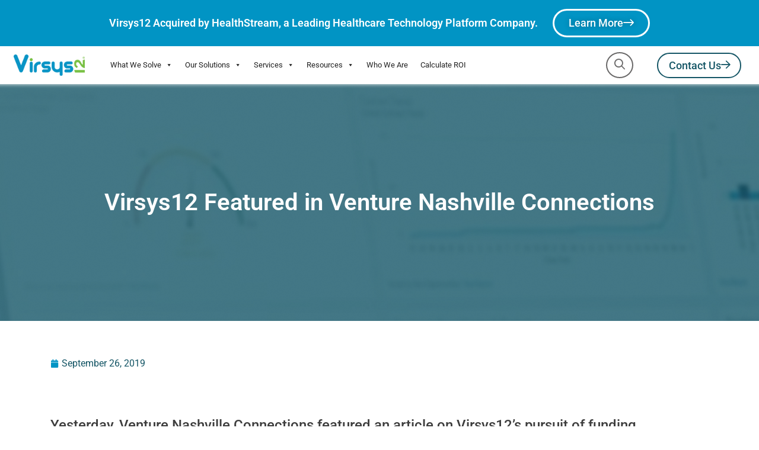

--- FILE ---
content_type: text/html; charset=UTF-8
request_url: https://virsys12.com/news/series-a-ahead-tammy-hawes-has-always-seen-virsys12-as-scalable-venture/
body_size: 25713
content:
<!doctype html>
<html lang="en-US">
<head>
	<meta charset="UTF-8">
	<meta name="viewport" content="width=device-width, initial-scale=1">
	<link rel="profile" href="https://gmpg.org/xfn/11">
	<meta name='robots' content='index, follow, max-image-preview:large, max-snippet:-1, max-video-preview:-1' />

	<!-- This site is optimized with the Yoast SEO Premium plugin v26.5 (Yoast SEO v26.5) - https://yoast.com/wordpress/plugins/seo/ -->
	<title>Virsys12 Featured in Venture Nashville Connections | Virsys12</title>
	<meta name="description" content="In an article published by Venture Nashville Connections, Tammy Hawes, CEO of Virsys12, explains that she has always seen Virsys12 as scalable venture. " />
	<link rel="canonical" href="https://virsys12.com/news/series-a-ahead-tammy-hawes-has-always-seen-virsys12-as-scalable-venture/" />
	<meta property="og:locale" content="en_US" />
	<meta property="og:type" content="article" />
	<meta property="og:title" content="Virsys12 Featured in Venture Nashville Connections" />
	<meta property="og:description" content="In an article published by Venture Nashville Connections, Tammy Hawes, CEO of Virsys12, explains that she has always seen Virsys12 as scalable venture. " />
	<meta property="og:url" content="https://virsys12.com/news/series-a-ahead-tammy-hawes-has-always-seen-virsys12-as-scalable-venture/" />
	<meta property="og:site_name" content="Virsys12" />
	<meta property="article:publisher" content="https://www.facebook.com/Virsys12" />
	<meta property="article:modified_time" content="2022-01-10T15:56:43+00:00" />
	<meta property="og:image" content="https://virsys12.com/wp-content/uploads/2023/02/Virsys12-News-Thumbnail.png" />
	<meta property="og:image:width" content="394" />
	<meta property="og:image:height" content="226" />
	<meta property="og:image:type" content="image/png" />
	<meta name="twitter:card" content="summary_large_image" />
	<meta name="twitter:site" content="@Virsys12" />
	<script type="application/ld+json" class="yoast-schema-graph">{"@context":"https://schema.org","@graph":[{"@type":"WebPage","@id":"https://virsys12.com/news/series-a-ahead-tammy-hawes-has-always-seen-virsys12-as-scalable-venture/","url":"https://virsys12.com/news/series-a-ahead-tammy-hawes-has-always-seen-virsys12-as-scalable-venture/","name":"Virsys12 Featured in Venture Nashville Connections | Virsys12","isPartOf":{"@id":"https://virsys12.com/#website"},"datePublished":"2019-09-26T15:54:13+00:00","dateModified":"2022-01-10T15:56:43+00:00","description":"In an article published by Venture Nashville Connections, Tammy Hawes, CEO of Virsys12, explains that she has always seen Virsys12 as scalable venture. ","breadcrumb":{"@id":"https://virsys12.com/news/series-a-ahead-tammy-hawes-has-always-seen-virsys12-as-scalable-venture/#breadcrumb"},"inLanguage":"en-US","potentialAction":[{"@type":"ReadAction","target":["https://virsys12.com/news/series-a-ahead-tammy-hawes-has-always-seen-virsys12-as-scalable-venture/"]}]},{"@type":"BreadcrumbList","@id":"https://virsys12.com/news/series-a-ahead-tammy-hawes-has-always-seen-virsys12-as-scalable-venture/#breadcrumb","itemListElement":[{"@type":"ListItem","position":1,"name":"Home","item":"https://virsys12.com/"},{"@type":"ListItem","position":2,"name":"News","item":"https://virsys12.com/news/"},{"@type":"ListItem","position":3,"name":"Virsys12 Featured in Venture Nashville Connections"}]},{"@type":"WebSite","@id":"https://virsys12.com/#website","url":"https://virsys12.com/","name":"Virsys12","description":"Revolutionizing Healthcare Provider Data Management","publisher":{"@id":"https://virsys12.com/#organization"},"alternateName":"Virsys 12","potentialAction":[{"@type":"SearchAction","target":{"@type":"EntryPoint","urlTemplate":"https://virsys12.com/?s={search_term_string}"},"query-input":{"@type":"PropertyValueSpecification","valueRequired":true,"valueName":"search_term_string"}}],"inLanguage":"en-US"},{"@type":"Organization","@id":"https://virsys12.com/#organization","name":"Virsys12","alternateName":"Virsys 12","url":"https://virsys12.com/","logo":{"@type":"ImageObject","inLanguage":"en-US","@id":"https://virsys12.com/#/schema/logo/image/","url":"https://virsys12.com/wp-content/uploads/2023/02/Virsys12-R_logo-Small.png","contentUrl":"https://virsys12.com/wp-content/uploads/2023/02/Virsys12-R_logo-Small.png","width":789,"height":239,"caption":"Virsys12"},"image":{"@id":"https://virsys12.com/#/schema/logo/image/"},"sameAs":["https://www.facebook.com/Virsys12","https://x.com/Virsys12","https://www.linkedin.com/company/virsys12","https://vimeo.com/user31538577"],"description":"Virsys12 is a leader in enterprise end-to-end workflow software and solutions for healthcare provider onboarding and network management, credentialing and contracting workflow, and provider data management. Utilizing AI, Virsys12 is here to transform healthcare. with technology that eliminates manual efforts and creates efficiencies for payers and health plans. For healthcare organizations who want to transform healthcare and want to create technology that meets the needs of their organization today and tomorrow, we are a partner that understands healthcare provider lifecycle processes, data automation and workflow and how regulatory requirements are evolving. Virsys12 was recently recognized recent Gartner Market Guide for U.S. Healthcare Payer's Provider Data Management Applications and IDC Marketscapes U.S. Provider Data Management for Payers Vendor Assessment. Virsys12 provides technology applications and services for healthcare payers and providers. The company’s flagship offerings, V12 Network and V12 PDE, are state-of-the-art provider network management platforms that streamline the process of provider onboarding, credentialing, contracting, and ongoing real-time provider data management.","email":"solutions@virsys12.com","telephone":"6158006768","legalName":"Virsys12, LLC","foundingDate":"2011-08-01","numberOfEmployees":{"@type":"QuantitativeValue","minValue":"11","maxValue":"50"}}]}</script>
	<!-- / Yoast SEO Premium plugin. -->


<link rel='dns-prefetch' href='//a.omappapi.com' />
<link rel='dns-prefetch' href='//www.googletagmanager.com' />
<link href='https://sp-ao.shortpixel.ai' rel='preconnect' />
<style id='wp-img-auto-sizes-contain-inline-css'>
img:is([sizes=auto i],[sizes^="auto," i]){contain-intrinsic-size:3000px 1500px}
/*# sourceURL=wp-img-auto-sizes-contain-inline-css */
</style>
<link rel='stylesheet' id='wp-block-library-css' href='https://virsys12.com/wp-includes/css/dist/block-library/style.min.css?ver=6.9' media='all' />
<link rel='stylesheet' id='pardot-css' href='https://virsys12.com/wp-content/uploads/autoptimize/css/autoptimize_single_2cfc6eeaeb5fd285a7b1058008db8cbb.css?ver=1731844833' media='all' />
<style id='global-styles-inline-css'>
:root{--wp--preset--aspect-ratio--square: 1;--wp--preset--aspect-ratio--4-3: 4/3;--wp--preset--aspect-ratio--3-4: 3/4;--wp--preset--aspect-ratio--3-2: 3/2;--wp--preset--aspect-ratio--2-3: 2/3;--wp--preset--aspect-ratio--16-9: 16/9;--wp--preset--aspect-ratio--9-16: 9/16;--wp--preset--color--black: #000000;--wp--preset--color--cyan-bluish-gray: #abb8c3;--wp--preset--color--white: #ffffff;--wp--preset--color--pale-pink: #f78da7;--wp--preset--color--vivid-red: #cf2e2e;--wp--preset--color--luminous-vivid-orange: #ff6900;--wp--preset--color--luminous-vivid-amber: #fcb900;--wp--preset--color--light-green-cyan: #7bdcb5;--wp--preset--color--vivid-green-cyan: #00d084;--wp--preset--color--pale-cyan-blue: #8ed1fc;--wp--preset--color--vivid-cyan-blue: #0693e3;--wp--preset--color--vivid-purple: #9b51e0;--wp--preset--gradient--vivid-cyan-blue-to-vivid-purple: linear-gradient(135deg,rgb(6,147,227) 0%,rgb(155,81,224) 100%);--wp--preset--gradient--light-green-cyan-to-vivid-green-cyan: linear-gradient(135deg,rgb(122,220,180) 0%,rgb(0,208,130) 100%);--wp--preset--gradient--luminous-vivid-amber-to-luminous-vivid-orange: linear-gradient(135deg,rgb(252,185,0) 0%,rgb(255,105,0) 100%);--wp--preset--gradient--luminous-vivid-orange-to-vivid-red: linear-gradient(135deg,rgb(255,105,0) 0%,rgb(207,46,46) 100%);--wp--preset--gradient--very-light-gray-to-cyan-bluish-gray: linear-gradient(135deg,rgb(238,238,238) 0%,rgb(169,184,195) 100%);--wp--preset--gradient--cool-to-warm-spectrum: linear-gradient(135deg,rgb(74,234,220) 0%,rgb(151,120,209) 20%,rgb(207,42,186) 40%,rgb(238,44,130) 60%,rgb(251,105,98) 80%,rgb(254,248,76) 100%);--wp--preset--gradient--blush-light-purple: linear-gradient(135deg,rgb(255,206,236) 0%,rgb(152,150,240) 100%);--wp--preset--gradient--blush-bordeaux: linear-gradient(135deg,rgb(254,205,165) 0%,rgb(254,45,45) 50%,rgb(107,0,62) 100%);--wp--preset--gradient--luminous-dusk: linear-gradient(135deg,rgb(255,203,112) 0%,rgb(199,81,192) 50%,rgb(65,88,208) 100%);--wp--preset--gradient--pale-ocean: linear-gradient(135deg,rgb(255,245,203) 0%,rgb(182,227,212) 50%,rgb(51,167,181) 100%);--wp--preset--gradient--electric-grass: linear-gradient(135deg,rgb(202,248,128) 0%,rgb(113,206,126) 100%);--wp--preset--gradient--midnight: linear-gradient(135deg,rgb(2,3,129) 0%,rgb(40,116,252) 100%);--wp--preset--font-size--small: 13px;--wp--preset--font-size--medium: 20px;--wp--preset--font-size--large: 36px;--wp--preset--font-size--x-large: 42px;--wp--preset--spacing--20: 0.44rem;--wp--preset--spacing--30: 0.67rem;--wp--preset--spacing--40: 1rem;--wp--preset--spacing--50: 1.5rem;--wp--preset--spacing--60: 2.25rem;--wp--preset--spacing--70: 3.38rem;--wp--preset--spacing--80: 5.06rem;--wp--preset--shadow--natural: 6px 6px 9px rgba(0, 0, 0, 0.2);--wp--preset--shadow--deep: 12px 12px 50px rgba(0, 0, 0, 0.4);--wp--preset--shadow--sharp: 6px 6px 0px rgba(0, 0, 0, 0.2);--wp--preset--shadow--outlined: 6px 6px 0px -3px rgb(255, 255, 255), 6px 6px rgb(0, 0, 0);--wp--preset--shadow--crisp: 6px 6px 0px rgb(0, 0, 0);}:root { --wp--style--global--content-size: 800px;--wp--style--global--wide-size: 1200px; }:where(body) { margin: 0; }.wp-site-blocks > .alignleft { float: left; margin-right: 2em; }.wp-site-blocks > .alignright { float: right; margin-left: 2em; }.wp-site-blocks > .aligncenter { justify-content: center; margin-left: auto; margin-right: auto; }:where(.wp-site-blocks) > * { margin-block-start: 24px; margin-block-end: 0; }:where(.wp-site-blocks) > :first-child { margin-block-start: 0; }:where(.wp-site-blocks) > :last-child { margin-block-end: 0; }:root { --wp--style--block-gap: 24px; }:root :where(.is-layout-flow) > :first-child{margin-block-start: 0;}:root :where(.is-layout-flow) > :last-child{margin-block-end: 0;}:root :where(.is-layout-flow) > *{margin-block-start: 24px;margin-block-end: 0;}:root :where(.is-layout-constrained) > :first-child{margin-block-start: 0;}:root :where(.is-layout-constrained) > :last-child{margin-block-end: 0;}:root :where(.is-layout-constrained) > *{margin-block-start: 24px;margin-block-end: 0;}:root :where(.is-layout-flex){gap: 24px;}:root :where(.is-layout-grid){gap: 24px;}.is-layout-flow > .alignleft{float: left;margin-inline-start: 0;margin-inline-end: 2em;}.is-layout-flow > .alignright{float: right;margin-inline-start: 2em;margin-inline-end: 0;}.is-layout-flow > .aligncenter{margin-left: auto !important;margin-right: auto !important;}.is-layout-constrained > .alignleft{float: left;margin-inline-start: 0;margin-inline-end: 2em;}.is-layout-constrained > .alignright{float: right;margin-inline-start: 2em;margin-inline-end: 0;}.is-layout-constrained > .aligncenter{margin-left: auto !important;margin-right: auto !important;}.is-layout-constrained > :where(:not(.alignleft):not(.alignright):not(.alignfull)){max-width: var(--wp--style--global--content-size);margin-left: auto !important;margin-right: auto !important;}.is-layout-constrained > .alignwide{max-width: var(--wp--style--global--wide-size);}body .is-layout-flex{display: flex;}.is-layout-flex{flex-wrap: wrap;align-items: center;}.is-layout-flex > :is(*, div){margin: 0;}body .is-layout-grid{display: grid;}.is-layout-grid > :is(*, div){margin: 0;}body{padding-top: 0px;padding-right: 0px;padding-bottom: 0px;padding-left: 0px;}a:where(:not(.wp-element-button)){text-decoration: underline;}:root :where(.wp-element-button, .wp-block-button__link){background-color: #32373c;border-width: 0;color: #fff;font-family: inherit;font-size: inherit;font-style: inherit;font-weight: inherit;letter-spacing: inherit;line-height: inherit;padding-top: calc(0.667em + 2px);padding-right: calc(1.333em + 2px);padding-bottom: calc(0.667em + 2px);padding-left: calc(1.333em + 2px);text-decoration: none;text-transform: inherit;}.has-black-color{color: var(--wp--preset--color--black) !important;}.has-cyan-bluish-gray-color{color: var(--wp--preset--color--cyan-bluish-gray) !important;}.has-white-color{color: var(--wp--preset--color--white) !important;}.has-pale-pink-color{color: var(--wp--preset--color--pale-pink) !important;}.has-vivid-red-color{color: var(--wp--preset--color--vivid-red) !important;}.has-luminous-vivid-orange-color{color: var(--wp--preset--color--luminous-vivid-orange) !important;}.has-luminous-vivid-amber-color{color: var(--wp--preset--color--luminous-vivid-amber) !important;}.has-light-green-cyan-color{color: var(--wp--preset--color--light-green-cyan) !important;}.has-vivid-green-cyan-color{color: var(--wp--preset--color--vivid-green-cyan) !important;}.has-pale-cyan-blue-color{color: var(--wp--preset--color--pale-cyan-blue) !important;}.has-vivid-cyan-blue-color{color: var(--wp--preset--color--vivid-cyan-blue) !important;}.has-vivid-purple-color{color: var(--wp--preset--color--vivid-purple) !important;}.has-black-background-color{background-color: var(--wp--preset--color--black) !important;}.has-cyan-bluish-gray-background-color{background-color: var(--wp--preset--color--cyan-bluish-gray) !important;}.has-white-background-color{background-color: var(--wp--preset--color--white) !important;}.has-pale-pink-background-color{background-color: var(--wp--preset--color--pale-pink) !important;}.has-vivid-red-background-color{background-color: var(--wp--preset--color--vivid-red) !important;}.has-luminous-vivid-orange-background-color{background-color: var(--wp--preset--color--luminous-vivid-orange) !important;}.has-luminous-vivid-amber-background-color{background-color: var(--wp--preset--color--luminous-vivid-amber) !important;}.has-light-green-cyan-background-color{background-color: var(--wp--preset--color--light-green-cyan) !important;}.has-vivid-green-cyan-background-color{background-color: var(--wp--preset--color--vivid-green-cyan) !important;}.has-pale-cyan-blue-background-color{background-color: var(--wp--preset--color--pale-cyan-blue) !important;}.has-vivid-cyan-blue-background-color{background-color: var(--wp--preset--color--vivid-cyan-blue) !important;}.has-vivid-purple-background-color{background-color: var(--wp--preset--color--vivid-purple) !important;}.has-black-border-color{border-color: var(--wp--preset--color--black) !important;}.has-cyan-bluish-gray-border-color{border-color: var(--wp--preset--color--cyan-bluish-gray) !important;}.has-white-border-color{border-color: var(--wp--preset--color--white) !important;}.has-pale-pink-border-color{border-color: var(--wp--preset--color--pale-pink) !important;}.has-vivid-red-border-color{border-color: var(--wp--preset--color--vivid-red) !important;}.has-luminous-vivid-orange-border-color{border-color: var(--wp--preset--color--luminous-vivid-orange) !important;}.has-luminous-vivid-amber-border-color{border-color: var(--wp--preset--color--luminous-vivid-amber) !important;}.has-light-green-cyan-border-color{border-color: var(--wp--preset--color--light-green-cyan) !important;}.has-vivid-green-cyan-border-color{border-color: var(--wp--preset--color--vivid-green-cyan) !important;}.has-pale-cyan-blue-border-color{border-color: var(--wp--preset--color--pale-cyan-blue) !important;}.has-vivid-cyan-blue-border-color{border-color: var(--wp--preset--color--vivid-cyan-blue) !important;}.has-vivid-purple-border-color{border-color: var(--wp--preset--color--vivid-purple) !important;}.has-vivid-cyan-blue-to-vivid-purple-gradient-background{background: var(--wp--preset--gradient--vivid-cyan-blue-to-vivid-purple) !important;}.has-light-green-cyan-to-vivid-green-cyan-gradient-background{background: var(--wp--preset--gradient--light-green-cyan-to-vivid-green-cyan) !important;}.has-luminous-vivid-amber-to-luminous-vivid-orange-gradient-background{background: var(--wp--preset--gradient--luminous-vivid-amber-to-luminous-vivid-orange) !important;}.has-luminous-vivid-orange-to-vivid-red-gradient-background{background: var(--wp--preset--gradient--luminous-vivid-orange-to-vivid-red) !important;}.has-very-light-gray-to-cyan-bluish-gray-gradient-background{background: var(--wp--preset--gradient--very-light-gray-to-cyan-bluish-gray) !important;}.has-cool-to-warm-spectrum-gradient-background{background: var(--wp--preset--gradient--cool-to-warm-spectrum) !important;}.has-blush-light-purple-gradient-background{background: var(--wp--preset--gradient--blush-light-purple) !important;}.has-blush-bordeaux-gradient-background{background: var(--wp--preset--gradient--blush-bordeaux) !important;}.has-luminous-dusk-gradient-background{background: var(--wp--preset--gradient--luminous-dusk) !important;}.has-pale-ocean-gradient-background{background: var(--wp--preset--gradient--pale-ocean) !important;}.has-electric-grass-gradient-background{background: var(--wp--preset--gradient--electric-grass) !important;}.has-midnight-gradient-background{background: var(--wp--preset--gradient--midnight) !important;}.has-small-font-size{font-size: var(--wp--preset--font-size--small) !important;}.has-medium-font-size{font-size: var(--wp--preset--font-size--medium) !important;}.has-large-font-size{font-size: var(--wp--preset--font-size--large) !important;}.has-x-large-font-size{font-size: var(--wp--preset--font-size--x-large) !important;}
:root :where(.wp-block-pullquote){font-size: 1.5em;line-height: 1.6;}
/*# sourceURL=global-styles-inline-css */
</style>
<link rel='stylesheet' id='megamenu-css' href='https://virsys12.com/wp-content/uploads/autoptimize/css/autoptimize_single_ee6112bbb84566280ef25e47b96c3cf9.css?ver=db8a13' media='all' />
<link rel='stylesheet' id='dashicons-css' href='https://virsys12.com/wp-includes/css/dashicons.min.css?ver=6.9' media='all' />
<link rel='stylesheet' id='hello-elementor-css' href='https://virsys12.com/wp-content/uploads/autoptimize/css/autoptimize_single_af4b9638d69957103dc5ea259563873e.css?ver=3.4.5' media='all' />
<link rel='stylesheet' id='hello-elementor-theme-style-css' href='https://virsys12.com/wp-content/uploads/autoptimize/css/autoptimize_single_a480d2bf8c523da1c15b272e519f33f2.css?ver=3.4.5' media='all' />
<link rel='stylesheet' id='hello-elementor-header-footer-css' href='https://virsys12.com/wp-content/uploads/autoptimize/css/autoptimize_single_86dbb47955bb9db9c74abc72efb0c6f6.css?ver=3.4.5' media='all' />
<link rel='stylesheet' id='elementor-frontend-css' href='https://virsys12.com/wp-content/plugins/elementor/assets/css/frontend.min.css?ver=3.33.4' media='all' />
<link rel='stylesheet' id='widget-heading-css' href='https://virsys12.com/wp-content/plugins/elementor/assets/css/widget-heading.min.css?ver=3.33.4' media='all' />
<link rel='stylesheet' id='widget-image-css' href='https://virsys12.com/wp-content/plugins/elementor/assets/css/widget-image.min.css?ver=3.33.4' media='all' />
<link rel='stylesheet' id='widget-nav-menu-css' href='https://virsys12.com/wp-content/plugins/elementor-pro/assets/css/widget-nav-menu.min.css?ver=3.33.2' media='all' />
<link rel='stylesheet' id='swiper-css' href='https://virsys12.com/wp-content/plugins/elementor/assets/lib/swiper/v8/css/swiper.min.css?ver=8.4.5' media='all' />
<link rel='stylesheet' id='e-swiper-css' href='https://virsys12.com/wp-content/plugins/elementor/assets/css/conditionals/e-swiper.min.css?ver=3.33.4' media='all' />
<link rel='stylesheet' id='widget-divider-css' href='https://virsys12.com/wp-content/plugins/elementor/assets/css/widget-divider.min.css?ver=3.33.4' media='all' />
<link rel='stylesheet' id='widget-social-icons-css' href='https://virsys12.com/wp-content/plugins/elementor/assets/css/widget-social-icons.min.css?ver=3.33.4' media='all' />
<link rel='stylesheet' id='e-apple-webkit-css' href='https://virsys12.com/wp-content/plugins/elementor/assets/css/conditionals/apple-webkit.min.css?ver=3.33.4' media='all' />
<link rel='stylesheet' id='widget-post-info-css' href='https://virsys12.com/wp-content/plugins/elementor-pro/assets/css/widget-post-info.min.css?ver=3.33.2' media='all' />
<link rel='stylesheet' id='widget-icon-list-css' href='https://virsys12.com/wp-content/plugins/elementor/assets/css/widget-icon-list.min.css?ver=3.33.4' media='all' />
<link rel='stylesheet' id='widget-post-navigation-css' href='https://virsys12.com/wp-content/plugins/elementor-pro/assets/css/widget-post-navigation.min.css?ver=3.33.2' media='all' />
<link rel='stylesheet' id='jet-blocks-css' href='https://virsys12.com/wp-content/uploads/autoptimize/css/autoptimize_single_279b548eee40156e061f9334a6ab2e96.css?ver=1.3.21' media='all' />
<link rel='stylesheet' id='elementor-post-4138-css' href='https://virsys12.com/wp-content/uploads/autoptimize/css/autoptimize_single_7dfa65a84398cc3d96540687d6471459.css?ver=1765570415' media='all' />
<link rel='stylesheet' id='uael-frontend-css' href='https://virsys12.com/wp-content/plugins/ultimate-elementor/assets/min-css/uael-frontend.min.css?ver=1.42.0' media='all' />
<link rel='stylesheet' id='uael-teammember-social-icons-css' href='https://virsys12.com/wp-content/plugins/elementor/assets/css/widget-social-icons.min.css?ver=3.24.0' media='all' />
<link rel='stylesheet' id='uael-social-share-icons-brands-css' href='https://virsys12.com/wp-content/uploads/autoptimize/css/autoptimize_single_1f1c6abbb54c6d189b7263e0861fae8a.css?ver=5.15.3' media='all' />
<link rel='stylesheet' id='uael-social-share-icons-fontawesome-css' href='https://virsys12.com/wp-content/uploads/autoptimize/css/autoptimize_single_aae648ec410260f859ac89e58a8372c1.css?ver=5.15.3' media='all' />
<link rel='stylesheet' id='uael-nav-menu-icons-css' href='https://virsys12.com/wp-content/uploads/autoptimize/css/autoptimize_single_8d37441d69ebc9b55dff2c7c214ef997.css?ver=5.15.3' media='all' />
<link rel='stylesheet' id='font-awesome-5-all-css' href='https://virsys12.com/wp-content/plugins/elementor/assets/lib/font-awesome/css/all.min.css?ver=4.11.55' media='all' />
<link rel='stylesheet' id='font-awesome-4-shim-css' href='https://virsys12.com/wp-content/plugins/elementor/assets/lib/font-awesome/css/v4-shims.min.css?ver=3.33.4' media='all' />
<link rel='stylesheet' id='elementor-post-4188-css' href='https://virsys12.com/wp-content/uploads/autoptimize/css/autoptimize_single_216b401c536034670dbd56258fb5bb76.css?ver=1765570415' media='all' />
<link rel='stylesheet' id='elementor-post-4267-css' href='https://virsys12.com/wp-content/uploads/autoptimize/css/autoptimize_single_21925d97d0102d262aa8537df07bf692.css?ver=1765570415' media='all' />
<link rel='stylesheet' id='elementor-post-4429-css' href='https://virsys12.com/wp-content/uploads/autoptimize/css/autoptimize_single_dfb2e10a9df790d825664a62afc3d3bf.css?ver=1765570772' media='all' />
<link rel='stylesheet' id='hello-elementor-child-style-css' href='https://virsys12.com/wp-content/themes/hello-theme-child-master/style.css?ver=1.0.0' media='all' />
<link rel='stylesheet' id='ecs-styles-css' href='https://virsys12.com/wp-content/uploads/autoptimize/css/autoptimize_single_11a5617e71dbcc153c0f7331cee7b5df.css?ver=3.1.9' media='all' />
<link rel='stylesheet' id='elementor-post-4173-css' href='https://virsys12.com/wp-content/uploads/autoptimize/css/autoptimize_single_2e965b858b41d61aa9f5f6be9c0e18da.css?ver=1760366258' media='all' />
<link rel='stylesheet' id='elementor-post-4235-css' href='https://virsys12.com/wp-content/uploads/autoptimize/css/autoptimize_single_646feab1b46439a758dc3156b42c061f.css?ver=1725014690' media='all' />
<link rel='stylesheet' id='elementor-post-4302-css' href='https://virsys12.com/wp-content/uploads/autoptimize/css/autoptimize_single_f7ffd427898d2eb28a3f9fe4ce0e6a20.css?ver=1656667906' media='all' />
<link rel='stylesheet' id='elementor-post-4415-css' href='https://virsys12.com/wp-content/uploads/autoptimize/css/autoptimize_single_e11c078029bdb4b9458e3061f73de25a.css?ver=1657171203' media='all' />
<link rel='stylesheet' id='elementor-post-4437-css' href='https://virsys12.com/wp-content/uploads/autoptimize/css/autoptimize_single_b49f9e97b9b5928528cfb1b19cf0867b.css?ver=1657171090' media='all' />
<link rel='stylesheet' id='elementor-post-6053-css' href='https://virsys12.com/wp-content/uploads/autoptimize/css/autoptimize_single_aaab988c88dcd0813fa2d9557ca669bd.css?ver=1757070214' media='all' />
<link rel='stylesheet' id='elementor-gf-local-roboto-css' href='https://virsys12.com/wp-content/uploads/autoptimize/css/autoptimize_single_23103c59da2a4fd6b713a8b01317ed6e.css?ver=1742224656' media='all' />
<link rel='stylesheet' id='elementor-gf-local-sourcesanspro-css' href='https://virsys12.com/wp-content/uploads/autoptimize/css/autoptimize_single_b92193f88ff98130531b8d75201d2871.css?ver=1742224676' media='all' />
<script src="https://virsys12.com/wp-includes/js/jquery/jquery.min.js?ver=3.7.1" id="jquery-core-js"></script>
<script defer src="https://virsys12.com/wp-includes/js/jquery/jquery-migrate.min.js?ver=3.4.1" id="jquery-migrate-js"></script>
<script defer src="https://virsys12.com/wp-content/plugins/elementor/assets/lib/font-awesome/js/v4-shims.min.js?ver=3.33.4" id="font-awesome-4-shim-js"></script>

<!-- Google tag (gtag.js) snippet added by Site Kit -->
<!-- Google Analytics snippet added by Site Kit -->
<script defer src="https://www.googletagmanager.com/gtag/js?id=G-B88WY89JJ8" id="google_gtagjs-js"></script>
<script defer id="google_gtagjs-js-after" src="[data-uri]"></script>
<script defer id="ecs_ajax_load-js-extra" src="[data-uri]"></script>
<script defer src="https://virsys12.com/wp-content/uploads/autoptimize/js/autoptimize_single_6a414b257267a883c6dd13b3c66b8596.js?ver=3.1.9" id="ecs_ajax_load-js"></script>
<script defer src="https://virsys12.com/wp-content/uploads/autoptimize/js/autoptimize_single_447712f49ef92d24eda0381882e5f00b.js?ver=3.1.9" id="ecs-script-js"></script>
<meta name="generator" content="Site Kit by Google 1.167.0" /><meta name="generator" content="Elementor 3.33.4; features: e_font_icon_svg, additional_custom_breakpoints; settings: css_print_method-external, google_font-enabled, font_display-swap">
			<style>
				.e-con.e-parent:nth-of-type(n+4):not(.e-lazyloaded):not(.e-no-lazyload),
				.e-con.e-parent:nth-of-type(n+4):not(.e-lazyloaded):not(.e-no-lazyload) * {
					background-image: none !important;
				}
				@media screen and (max-height: 1024px) {
					.e-con.e-parent:nth-of-type(n+3):not(.e-lazyloaded):not(.e-no-lazyload),
					.e-con.e-parent:nth-of-type(n+3):not(.e-lazyloaded):not(.e-no-lazyload) * {
						background-image: none !important;
					}
				}
				@media screen and (max-height: 640px) {
					.e-con.e-parent:nth-of-type(n+2):not(.e-lazyloaded):not(.e-no-lazyload),
					.e-con.e-parent:nth-of-type(n+2):not(.e-lazyloaded):not(.e-no-lazyload) * {
						background-image: none !important;
					}
				}
			</style>
			
<!-- Google Tag Manager snippet added by Site Kit -->
<script defer src="[data-uri]"></script>

<!-- End Google Tag Manager snippet added by Site Kit -->
<link rel="icon" href="https://sp-ao.shortpixel.ai/client/to_webp,q_glossy,ret_img,w_32,h_32/https://virsys12.com/wp-content/uploads/2018/02/v12.png" sizes="32x32" />
<link rel="icon" href="https://sp-ao.shortpixel.ai/client/to_webp,q_glossy,ret_img,w_192,h_192/https://virsys12.com/wp-content/uploads/2018/02/v12.png" sizes="192x192" />
<link rel="apple-touch-icon" href="https://sp-ao.shortpixel.ai/client/to_webp,q_glossy,ret_img,w_180,h_180/https://virsys12.com/wp-content/uploads/2018/02/v12.png" />
<meta name="msapplication-TileImage" content="https://virsys12.com/wp-content/uploads/2018/02/v12.png" />
		<style id="wp-custom-css">
			ul.wp-block-list li, ol.wp-block-list li {
	padding: 0 0 12px;
}		</style>
		<style type="text/css">/** Mega Menu CSS: fs **/</style>
</head>
<body class="wp-singular news-template-default single single-news postid-2885 wp-custom-logo wp-embed-responsive wp-theme-hello-elementor wp-child-theme-hello-theme-child-master mega-menu-menu-1 hello-elementor-default elementor-default elementor-template-full-width elementor-kit-4138 elementor-page-4429">

		<!-- Google Tag Manager (noscript) snippet added by Site Kit -->
		<noscript>
			<iframe src="https://www.googletagmanager.com/ns.html?id=GTM-K8NK3VF" height="0" width="0" style="display:none;visibility:hidden"></iframe>
		</noscript>
		<!-- End Google Tag Manager (noscript) snippet added by Site Kit -->
		
<a class="skip-link screen-reader-text" href="#content">Skip to content</a>

		<header data-elementor-type="header" data-elementor-id="4188" class="elementor elementor-4188 elementor-location-header" data-elementor-post-type="elementor_library">
			<div class="elementor-element elementor-element-2653172 e-flex e-con-boxed e-con e-parent" data-id="2653172" data-element_type="container" data-settings="{&quot;background_background&quot;:&quot;classic&quot;}">
					<div class="e-con-inner">
				<div class="elementor-element elementor-element-1337592 elementor-widget elementor-widget-heading" data-id="1337592" data-element_type="widget" data-widget_type="heading.default">
				<div class="elementor-widget-container">
					<p class="elementor-heading-title elementor-size-default">Virsys12 Acquired by HealthStream, a Leading Healthcare Technology Platform Company.</p>				</div>
				</div>
				<div class="elementor-element elementor-element-f2c58f7 elementor-widget elementor-widget-button" data-id="f2c58f7" data-element_type="widget" data-widget_type="button.default">
				<div class="elementor-widget-container">
									<div class="elementor-button-wrapper">
					<a class="elementor-button elementor-button-link elementor-size-sm" href="https://ir.healthstream.com/news-releases/news-release-details/healthstream-acquires-virsys12-expanding-its-credentialing" target="_blank">
						<span class="elementor-button-content-wrapper">
						<span class="elementor-button-icon">
				<i aria-hidden="true" class="far fa-long-arrow-right"></i>			</span>
									<span class="elementor-button-text">Learn More</span>
					</span>
					</a>
				</div>
								</div>
				</div>
					</div>
				</div>
				<header class="elementor-section elementor-top-section elementor-element elementor-element-bb58c00 elementor-section-content-middle elementor-hidden-mobile elementor-hidden-tablet elementor-section-boxed elementor-section-height-default elementor-section-height-default" data-id="bb58c00" data-element_type="section" data-settings="{&quot;background_background&quot;:&quot;classic&quot;}">
						<div class="elementor-container elementor-column-gap-no">
					<div class="elementor-column elementor-col-100 elementor-top-column elementor-element elementor-element-3855707e" data-id="3855707e" data-element_type="column">
			<div class="elementor-widget-wrap elementor-element-populated">
						<section class="elementor-section elementor-inner-section elementor-element elementor-element-493fa1a elementor-section-full_width elementor-hidden-mobile elementor-section-height-default elementor-section-height-default" data-id="493fa1a" data-element_type="section">
						<div class="elementor-container elementor-column-gap-default">
					<div class="elementor-column elementor-col-25 elementor-inner-column elementor-element elementor-element-42afefb" data-id="42afefb" data-element_type="column">
			<div class="elementor-widget-wrap elementor-element-populated">
						<div class="elementor-element elementor-element-b41bc26 elementor-widget elementor-widget-theme-site-logo elementor-widget-image" data-id="b41bc26" data-element_type="widget" data-widget_type="theme-site-logo.default">
				<div class="elementor-widget-container">
											<a href="https://virsys12.com">
			<img decoding="async" width="300" height="91" src="https://sp-ao.shortpixel.ai/client/to_webp,q_glossy,ret_img,w_300,h_91/https://virsys12.com/wp-content/uploads/2016/09/virsys.png" class="attachment-full size-full wp-image-14" alt="" />				</a>
											</div>
				</div>
					</div>
		</div>
				<div class="elementor-column elementor-col-25 elementor-inner-column elementor-element elementor-element-3e83467" data-id="3e83467" data-element_type="column">
			<div class="elementor-widget-wrap elementor-element-populated">
						<div class="elementor-element elementor-element-f864fb4 elementor-hidden-desktop elementor-hidden-tablet elementor-hidden-mobile elementor-nav-menu--dropdown-tablet elementor-nav-menu__text-align-aside elementor-nav-menu--toggle elementor-nav-menu--burger elementor-widget elementor-widget-nav-menu" data-id="f864fb4" data-element_type="widget" data-settings="{&quot;submenu_icon&quot;:{&quot;value&quot;:&quot;&lt;svg aria-hidden=\&quot;true\&quot; class=\&quot;fa-svg-chevron-down e-font-icon-svg e-fas-chevron-down\&quot; viewBox=\&quot;0 0 448 512\&quot; xmlns=\&quot;http:\/\/www.w3.org\/2000\/svg\&quot;&gt;&lt;path d=\&quot;M207.029 381.476L12.686 187.132c-9.373-9.373-9.373-24.569 0-33.941l22.667-22.667c9.357-9.357 24.522-9.375 33.901-.04L224 284.505l154.745-154.021c9.379-9.335 24.544-9.317 33.901.04l22.667 22.667c9.373 9.373 9.373 24.569 0 33.941L240.971 381.476c-9.373 9.372-24.569 9.372-33.942 0z\&quot;&gt;&lt;\/path&gt;&lt;\/svg&gt;&quot;,&quot;library&quot;:&quot;fa-solid&quot;},&quot;layout&quot;:&quot;horizontal&quot;,&quot;toggle&quot;:&quot;burger&quot;}" data-widget_type="nav-menu.default">
				<div class="elementor-widget-container">
								<nav aria-label="Menu" class="elementor-nav-menu--main elementor-nav-menu__container elementor-nav-menu--layout-horizontal e--pointer-underline e--animation-fade">
				<ul id="menu-1-f864fb4" class="elementor-nav-menu"><li class="menu-item menu-item-type-custom menu-item-object-custom menu-item-has-children menu-item-4917"><a href="#" class="elementor-item elementor-item-anchor">What We Solve</a>
<ul class="sub-menu elementor-nav-menu--dropdown">
	<li class="menu-item menu-item-type-post_type menu-item-object-page menu-item-has-children menu-item-6294"><a href="https://virsys12.com/solutions/provider-network-management/" class="elementor-sub-item">Provider Network Management</a>
	<ul class="sub-menu elementor-nav-menu--dropdown">
		<li class="menu-item menu-item-type-post_type menu-item-object-page menu-item-6371"><a href="https://virsys12.com/solutions/ai-powered-credentialing/" class="elementor-sub-item">Enrollment &#038; Credentialing</a></li>
		<li class="menu-item menu-item-type-post_type menu-item-object-page menu-item-6373"><a href="https://virsys12.com/solutions/intelligent-contract-management/" class="elementor-sub-item">Contracts &#038; Fee Schedules</a></li>
		<li class="menu-item menu-item-type-post_type menu-item-object-page menu-item-6292"><a href="https://virsys12.com/solutions/network-operations/" class="elementor-sub-item">Network Operations</a></li>
		<li class="menu-item menu-item-type-post_type menu-item-object-page menu-item-6293"><a href="https://virsys12.com/solutions/pre-built-app-integrations/" class="elementor-sub-item">Pre-Built App Integrations</a></li>
	</ul>
</li>
	<li class="menu-item menu-item-type-post_type menu-item-object-page menu-item-has-children menu-item-6289"><a href="https://virsys12.com/solutions/provider-directory-compliance/" class="elementor-sub-item">Provider Directory Compliance</a>
	<ul class="sub-menu elementor-nav-menu--dropdown">
		<li class="menu-item menu-item-type-post_type menu-item-object-page menu-item-6375"><a href="https://virsys12.com/solutions/master-data-management/" class="elementor-sub-item">Provider Data Management &#038; Directory</a></li>
	</ul>
</li>
</ul>
</li>
<li class="menu-item menu-item-type-custom menu-item-object-custom menu-item-has-children menu-item-5386"><a href="https://virsys12.com/solutions/v12-network/" class="elementor-item">Our Solutions</a>
<ul class="sub-menu elementor-nav-menu--dropdown">
	<li class="menu-item menu-item-type-post_type menu-item-object-page menu-item-has-children menu-item-6284"><a href="https://virsys12.com/solutions/v12-enterprise/" class="elementor-sub-item">V12 Enterprise</a>
	<ul class="sub-menu elementor-nav-menu--dropdown">
		<li class="menu-item menu-item-type-post_type menu-item-object-page menu-item-6286"><a href="https://virsys12.com/solutions/v12-provider-data-engine/" class="elementor-sub-item">V12 PDE</a></li>
		<li class="menu-item menu-item-type-post_type menu-item-object-page menu-item-6285"><a href="https://virsys12.com/solutions/v12-network/" class="elementor-sub-item">V12 Network</a></li>
		<li class="menu-item menu-item-type-post_type menu-item-object-page menu-item-6287"><a href="https://virsys12.com/solutions/v12-roster/" class="elementor-sub-item">V12 Roster</a></li>
		<li class="menu-item menu-item-type-post_type menu-item-object-page menu-item-6283"><a href="https://virsys12.com/solutions/v12-data-exchange/" class="elementor-sub-item">V12 Data Exchange</a></li>
	</ul>
</li>
</ul>
</li>
<li class="menu-item menu-item-type-post_type menu-item-object-page menu-item-has-children menu-item-4017"><a href="https://virsys12.com/what-we-do/implementations/" class="elementor-item">Services</a>
<ul class="sub-menu elementor-nav-menu--dropdown">
	<li class="menu-item menu-item-type-post_type menu-item-object-page menu-item-5394"><a href="https://virsys12.com/what-we-do/implementations/" class="elementor-sub-item">Implementations</a></li>
	<li class="menu-item menu-item-type-post_type menu-item-object-page menu-item-4020"><a href="https://virsys12.com/what-we-do/strategy/" class="elementor-sub-item">Workflow and AI Strategy</a></li>
	<li class="menu-item menu-item-type-post_type menu-item-object-page menu-item-4019"><a href="https://virsys12.com/what-we-do/salesforce-support/" class="elementor-sub-item">Managed Services</a></li>
	<li class="menu-item menu-item-type-post_type menu-item-object-page menu-item-4018"><a href="https://virsys12.com/what-we-do/integrations/" class="elementor-sub-item">Integrations</a></li>
</ul>
</li>
<li class="menu-item menu-item-type-post_type menu-item-object-page menu-item-has-children menu-item-4016"><a href="https://virsys12.com/resources/" class="elementor-item">Resources</a>
<ul class="sub-menu elementor-nav-menu--dropdown">
	<li class="menu-item menu-item-type-post_type menu-item-object-page menu-item-4340"><a href="https://virsys12.com/demos/" class="elementor-sub-item">Demos</a></li>
	<li class="menu-item menu-item-type-post_type menu-item-object-page menu-item-6329"><a href="https://virsys12.com/ebooks/" class="elementor-sub-item">eBooks</a></li>
	<li class="menu-item menu-item-type-post_type menu-item-object-page menu-item-4419"><a href="https://virsys12.com/resources/case-studies/" class="elementor-sub-item">Case Studies</a></li>
	<li class="menu-item menu-item-type-post_type menu-item-object-page menu-item-6363"><a href="https://virsys12.com/provider-data-management-build-vs-buy/" class="elementor-sub-item">Build vs. Buy</a></li>
	<li class="menu-item menu-item-type-post_type menu-item-object-page menu-item-4005"><a href="https://virsys12.com/blog/" class="elementor-sub-item">Blog</a></li>
	<li class="menu-item menu-item-type-post_type menu-item-object-page menu-item-4408"><a href="https://virsys12.com/podcast/" class="elementor-sub-item">Podcast</a></li>
	<li class="menu-item menu-item-type-post_type menu-item-object-page menu-item-6063"><a href="https://virsys12.com/webinars/" class="elementor-sub-item">Webinars</a></li>
	<li class="menu-item menu-item-type-post_type menu-item-object-page menu-item-4418"><a href="https://virsys12.com/resources/news-press/" class="elementor-sub-item">News &#038; Press</a></li>
	<li class="menu-item menu-item-type-post_type menu-item-object-page menu-item-6232"><a href="https://virsys12.com/resources/v12-strategic-partner/" class="elementor-sub-item">Partners</a></li>
	<li class="menu-item menu-item-type-post_type menu-item-object-page menu-item-6385"><a href="https://virsys12.com/faq/" class="elementor-sub-item">Frequently Asked Questions</a></li>
</ul>
</li>
<li class="menu-item menu-item-type-post_type menu-item-object-page menu-item-4007"><a href="https://virsys12.com/who-we-are/" class="elementor-item">Who We Are</a></li>
<li class="menu-item menu-item-type-post_type menu-item-object-page menu-item-5777"><a href="https://virsys12.com/roi-calculator/" class="elementor-item">Calculate ROI</a></li>
</ul>			</nav>
					<div class="elementor-menu-toggle" role="button" tabindex="0" aria-label="Menu Toggle" aria-expanded="false">
			<svg aria-hidden="true" role="presentation" class="elementor-menu-toggle__icon--open e-font-icon-svg e-eicon-menu-bar" viewBox="0 0 1000 1000" xmlns="http://www.w3.org/2000/svg"><path d="M104 333H896C929 333 958 304 958 271S929 208 896 208H104C71 208 42 237 42 271S71 333 104 333ZM104 583H896C929 583 958 554 958 521S929 458 896 458H104C71 458 42 487 42 521S71 583 104 583ZM104 833H896C929 833 958 804 958 771S929 708 896 708H104C71 708 42 737 42 771S71 833 104 833Z"></path></svg><svg aria-hidden="true" role="presentation" class="elementor-menu-toggle__icon--close e-font-icon-svg e-eicon-close" viewBox="0 0 1000 1000" xmlns="http://www.w3.org/2000/svg"><path d="M742 167L500 408 258 167C246 154 233 150 217 150 196 150 179 158 167 167 154 179 150 196 150 212 150 229 154 242 171 254L408 500 167 742C138 771 138 800 167 829 196 858 225 858 254 829L496 587 738 829C750 842 767 846 783 846 800 846 817 842 829 829 842 817 846 804 846 783 846 767 842 750 829 737L588 500 833 258C863 229 863 200 833 171 804 137 775 137 742 167Z"></path></svg>		</div>
					<nav class="elementor-nav-menu--dropdown elementor-nav-menu__container" aria-hidden="true">
				<ul id="menu-2-f864fb4" class="elementor-nav-menu"><li class="menu-item menu-item-type-custom menu-item-object-custom menu-item-has-children menu-item-4917"><a href="#" class="elementor-item elementor-item-anchor" tabindex="-1">What We Solve</a>
<ul class="sub-menu elementor-nav-menu--dropdown">
	<li class="menu-item menu-item-type-post_type menu-item-object-page menu-item-has-children menu-item-6294"><a href="https://virsys12.com/solutions/provider-network-management/" class="elementor-sub-item" tabindex="-1">Provider Network Management</a>
	<ul class="sub-menu elementor-nav-menu--dropdown">
		<li class="menu-item menu-item-type-post_type menu-item-object-page menu-item-6371"><a href="https://virsys12.com/solutions/ai-powered-credentialing/" class="elementor-sub-item" tabindex="-1">Enrollment &#038; Credentialing</a></li>
		<li class="menu-item menu-item-type-post_type menu-item-object-page menu-item-6373"><a href="https://virsys12.com/solutions/intelligent-contract-management/" class="elementor-sub-item" tabindex="-1">Contracts &#038; Fee Schedules</a></li>
		<li class="menu-item menu-item-type-post_type menu-item-object-page menu-item-6292"><a href="https://virsys12.com/solutions/network-operations/" class="elementor-sub-item" tabindex="-1">Network Operations</a></li>
		<li class="menu-item menu-item-type-post_type menu-item-object-page menu-item-6293"><a href="https://virsys12.com/solutions/pre-built-app-integrations/" class="elementor-sub-item" tabindex="-1">Pre-Built App Integrations</a></li>
	</ul>
</li>
	<li class="menu-item menu-item-type-post_type menu-item-object-page menu-item-has-children menu-item-6289"><a href="https://virsys12.com/solutions/provider-directory-compliance/" class="elementor-sub-item" tabindex="-1">Provider Directory Compliance</a>
	<ul class="sub-menu elementor-nav-menu--dropdown">
		<li class="menu-item menu-item-type-post_type menu-item-object-page menu-item-6375"><a href="https://virsys12.com/solutions/master-data-management/" class="elementor-sub-item" tabindex="-1">Provider Data Management &#038; Directory</a></li>
	</ul>
</li>
</ul>
</li>
<li class="menu-item menu-item-type-custom menu-item-object-custom menu-item-has-children menu-item-5386"><a href="https://virsys12.com/solutions/v12-network/" class="elementor-item" tabindex="-1">Our Solutions</a>
<ul class="sub-menu elementor-nav-menu--dropdown">
	<li class="menu-item menu-item-type-post_type menu-item-object-page menu-item-has-children menu-item-6284"><a href="https://virsys12.com/solutions/v12-enterprise/" class="elementor-sub-item" tabindex="-1">V12 Enterprise</a>
	<ul class="sub-menu elementor-nav-menu--dropdown">
		<li class="menu-item menu-item-type-post_type menu-item-object-page menu-item-6286"><a href="https://virsys12.com/solutions/v12-provider-data-engine/" class="elementor-sub-item" tabindex="-1">V12 PDE</a></li>
		<li class="menu-item menu-item-type-post_type menu-item-object-page menu-item-6285"><a href="https://virsys12.com/solutions/v12-network/" class="elementor-sub-item" tabindex="-1">V12 Network</a></li>
		<li class="menu-item menu-item-type-post_type menu-item-object-page menu-item-6287"><a href="https://virsys12.com/solutions/v12-roster/" class="elementor-sub-item" tabindex="-1">V12 Roster</a></li>
		<li class="menu-item menu-item-type-post_type menu-item-object-page menu-item-6283"><a href="https://virsys12.com/solutions/v12-data-exchange/" class="elementor-sub-item" tabindex="-1">V12 Data Exchange</a></li>
	</ul>
</li>
</ul>
</li>
<li class="menu-item menu-item-type-post_type menu-item-object-page menu-item-has-children menu-item-4017"><a href="https://virsys12.com/what-we-do/implementations/" class="elementor-item" tabindex="-1">Services</a>
<ul class="sub-menu elementor-nav-menu--dropdown">
	<li class="menu-item menu-item-type-post_type menu-item-object-page menu-item-5394"><a href="https://virsys12.com/what-we-do/implementations/" class="elementor-sub-item" tabindex="-1">Implementations</a></li>
	<li class="menu-item menu-item-type-post_type menu-item-object-page menu-item-4020"><a href="https://virsys12.com/what-we-do/strategy/" class="elementor-sub-item" tabindex="-1">Workflow and AI Strategy</a></li>
	<li class="menu-item menu-item-type-post_type menu-item-object-page menu-item-4019"><a href="https://virsys12.com/what-we-do/salesforce-support/" class="elementor-sub-item" tabindex="-1">Managed Services</a></li>
	<li class="menu-item menu-item-type-post_type menu-item-object-page menu-item-4018"><a href="https://virsys12.com/what-we-do/integrations/" class="elementor-sub-item" tabindex="-1">Integrations</a></li>
</ul>
</li>
<li class="menu-item menu-item-type-post_type menu-item-object-page menu-item-has-children menu-item-4016"><a href="https://virsys12.com/resources/" class="elementor-item" tabindex="-1">Resources</a>
<ul class="sub-menu elementor-nav-menu--dropdown">
	<li class="menu-item menu-item-type-post_type menu-item-object-page menu-item-4340"><a href="https://virsys12.com/demos/" class="elementor-sub-item" tabindex="-1">Demos</a></li>
	<li class="menu-item menu-item-type-post_type menu-item-object-page menu-item-6329"><a href="https://virsys12.com/ebooks/" class="elementor-sub-item" tabindex="-1">eBooks</a></li>
	<li class="menu-item menu-item-type-post_type menu-item-object-page menu-item-4419"><a href="https://virsys12.com/resources/case-studies/" class="elementor-sub-item" tabindex="-1">Case Studies</a></li>
	<li class="menu-item menu-item-type-post_type menu-item-object-page menu-item-6363"><a href="https://virsys12.com/provider-data-management-build-vs-buy/" class="elementor-sub-item" tabindex="-1">Build vs. Buy</a></li>
	<li class="menu-item menu-item-type-post_type menu-item-object-page menu-item-4005"><a href="https://virsys12.com/blog/" class="elementor-sub-item" tabindex="-1">Blog</a></li>
	<li class="menu-item menu-item-type-post_type menu-item-object-page menu-item-4408"><a href="https://virsys12.com/podcast/" class="elementor-sub-item" tabindex="-1">Podcast</a></li>
	<li class="menu-item menu-item-type-post_type menu-item-object-page menu-item-6063"><a href="https://virsys12.com/webinars/" class="elementor-sub-item" tabindex="-1">Webinars</a></li>
	<li class="menu-item menu-item-type-post_type menu-item-object-page menu-item-4418"><a href="https://virsys12.com/resources/news-press/" class="elementor-sub-item" tabindex="-1">News &#038; Press</a></li>
	<li class="menu-item menu-item-type-post_type menu-item-object-page menu-item-6232"><a href="https://virsys12.com/resources/v12-strategic-partner/" class="elementor-sub-item" tabindex="-1">Partners</a></li>
	<li class="menu-item menu-item-type-post_type menu-item-object-page menu-item-6385"><a href="https://virsys12.com/faq/" class="elementor-sub-item" tabindex="-1">Frequently Asked Questions</a></li>
</ul>
</li>
<li class="menu-item menu-item-type-post_type menu-item-object-page menu-item-4007"><a href="https://virsys12.com/who-we-are/" class="elementor-item" tabindex="-1">Who We Are</a></li>
<li class="menu-item menu-item-type-post_type menu-item-object-page menu-item-5777"><a href="https://virsys12.com/roi-calculator/" class="elementor-item" tabindex="-1">Calculate ROI</a></li>
</ul>			</nav>
						</div>
				</div>
				<div class="elementor-element elementor-element-8168f07 elementor-widget elementor-widget-wp-widget-maxmegamenu" data-id="8168f07" data-element_type="widget" data-widget_type="wp-widget-maxmegamenu.default">
				<div class="elementor-widget-container">
					<nav id="mega-menu-wrap-menu-1" class="mega-menu-wrap"><div class="mega-menu-toggle"><div class="mega-toggle-blocks-left"></div><div class="mega-toggle-blocks-center"></div><div class="mega-toggle-blocks-right"><div class='mega-toggle-block mega-menu-toggle-animated-block mega-toggle-block-0' id='mega-toggle-block-0'><button aria-label="Toggle Menu" class="mega-toggle-animated mega-toggle-animated-slider" type="button" aria-expanded="false">
                  <span class="mega-toggle-animated-box">
                    <span class="mega-toggle-animated-inner"></span>
                  </span>
                </button></div></div></div><ul id="mega-menu-menu-1" class="mega-menu max-mega-menu mega-menu-horizontal mega-no-js" data-event="hover" data-effect="fade_up" data-effect-speed="200" data-effect-mobile="slide" data-effect-speed-mobile="200" data-mobile-force-width="false" data-second-click="go" data-document-click="collapse" data-vertical-behaviour="accordion" data-breakpoint="768" data-unbind="false" data-mobile-state="collapse_all" data-mobile-direction="vertical" data-hover-intent-timeout="300" data-hover-intent-interval="100"><li class="mega-menu-item mega-menu-item-type-custom mega-menu-item-object-custom mega-menu-item-has-children mega-menu-megamenu mega-align-bottom-left mega-menu-megamenu mega-menu-item-4917" id="mega-menu-item-4917"><a class="mega-menu-link" href="#" aria-expanded="false" tabindex="0">What We Solve<span class="mega-indicator" aria-hidden="true"></span></a>
<ul class="mega-sub-menu">
<li class="mega-menu-item mega-menu-item-type-widget widget_text mega-menu-column-standard mega-menu-columns-3-of-6 mega-menu-item-text-5" style="--columns:6; --span:3" id="mega-menu-item-text-5"><h4 class="mega-block-title">What We Solve</h4>			<div class="textwidget"><p><strong><a class="manual-mega-menu-link" href="https://virsys12.com/solutions/provider-directory-compliance/">Provider Directory Compliance</a></strong></p>
<p><a href="https://virsys12.com/solutions/master-data-management/">Provider Data Management &amp; Directory</a></p>
<p>&nbsp;</p>
<p><strong><a class="manual-mega-menu-link" href="https://virsys12.com/solutions/provider-network-management/">Provider Network Management</a></strong></p>
<p><a href="https://virsys12.com/solutions/ai-powered-credentialing/">Enrollment &amp; Credentialing</a></p>
<p><a href="https://virsys12.com/solutions/intelligent-contract-management/">Contracting &amp; Fee Schedule Management</a></p>
<p><a href="https://virsys12.com/solutions/network-operations/">Network Operations</a></p>
<p><a href="https://virsys12.com/solutions/pre-built-app-integrations/">Pre-Built App Integrations</a></p>
</div>
		</li><li class="mega-menu-item mega-menu-item-type-post_type mega-menu-item-object-page mega-menu-item-has-children mega-hide-on-desktop mega-menu-column-standard mega-menu-columns-1-of-6 mega-menu-item-6294" style="--columns:6; --span:1" id="mega-menu-item-6294"><a class="mega-menu-link" href="https://virsys12.com/solutions/provider-network-management/">Provider Network Management<span class="mega-indicator" aria-hidden="true"></span></a>
	<ul class="mega-sub-menu">
<li class="mega-menu-item mega-menu-item-type-post_type mega-menu-item-object-page mega-menu-item-6371" id="mega-menu-item-6371"><a class="mega-menu-link" href="https://virsys12.com/solutions/ai-powered-credentialing/">Enrollment & Credentialing</a></li><li class="mega-menu-item mega-menu-item-type-post_type mega-menu-item-object-page mega-menu-item-6373" id="mega-menu-item-6373"><a class="mega-menu-link" href="https://virsys12.com/solutions/intelligent-contract-management/">Contracts & Fee Schedules</a></li><li class="mega-menu-item mega-menu-item-type-post_type mega-menu-item-object-page mega-hide-on-desktop mega-menu-item-6292" id="mega-menu-item-6292"><a class="mega-menu-link" href="https://virsys12.com/solutions/network-operations/">Network Operations</a></li><li class="mega-menu-item mega-menu-item-type-post_type mega-menu-item-object-page mega-hide-on-desktop mega-menu-item-6293" id="mega-menu-item-6293"><a class="mega-menu-link" href="https://virsys12.com/solutions/pre-built-app-integrations/">Pre-Built App Integrations</a></li>	</ul>
</li><li class="mega-menu-item mega-menu-item-type-post_type mega-menu-item-object-page mega-menu-item-has-children mega-hide-on-desktop mega-menu-column-standard mega-menu-columns-1-of-6 mega-menu-item-6289" style="--columns:6; --span:1" id="mega-menu-item-6289"><a class="mega-menu-link" href="https://virsys12.com/solutions/provider-directory-compliance/">Provider Directory Compliance<span class="mega-indicator" aria-hidden="true"></span></a>
	<ul class="mega-sub-menu">
<li class="mega-menu-item mega-menu-item-type-post_type mega-menu-item-object-page mega-menu-item-6375" id="mega-menu-item-6375"><a class="mega-menu-link" href="https://virsys12.com/solutions/master-data-management/">Provider Data Management & Directory</a></li>	</ul>
</li></ul>
</li><li class="mega-menu-item mega-menu-item-type-custom mega-menu-item-object-custom mega-menu-item-has-children mega-menu-megamenu mega-menu-grid mega-align-bottom-left mega-menu-grid mega-menu-item-5386" id="mega-menu-item-5386"><a class="mega-menu-link" href="https://virsys12.com/solutions/v12-network/" aria-expanded="false" tabindex="0">Our Solutions<span class="mega-indicator" aria-hidden="true"></span></a>
<ul class="mega-sub-menu" role='presentation'>
<li class="mega-menu-row" id="mega-menu-5386-0">
	<ul class="mega-sub-menu" style='--columns:10' role='presentation'>
<li class="mega-menu-column mega-menu-columns-5-of-10" style="--columns:10; --span:5" id="mega-menu-5386-0-0">
		<ul class="mega-sub-menu">
<li class="mega-menu-item mega-menu-item-type-widget widget_text mega-menu-item-text-2" id="mega-menu-item-text-2"><h4 class="mega-block-title">Our Solutions</h4>			<div class="textwidget"><p><a style="font-size: 24px;" href="https://virsys12.com/solutions/v12-enterprise/"><strong>V12 Enterprise App Suite</strong></a></p>
<p><strong><a class="manual-mega-menu-link" href="https://virsys12.com/solutions/v12-network/">V12 Network</a></strong></p>
<p>V12 Network is an automated Provider Network Management solution.</p>
<p><strong><a class="manual-mega-menu-link" href="https://virsys12.com/solutions/v12-provider-data-engine/">V12 PDE</a></strong></p>
<p>V12 Provider Data Engine is an AI engine that is constantly looking for provider data changes.</p>
<p><strong><a class="manual-mega-menu-link" href="https://virsys12.com/solutions/v12-roster/">V12 Roster</a></strong></p>
<p>V12 Roster offers easy configurability for mapping rosters to V12 Network.</p>
<p><strong><a class="manual-mega-menu-link" href="https://virsys12.com/solutions/v12-data-exchange/">V12 Data Exchange</a></strong></p>
<p>V12 Data Exchange includes pre-built integrations to industry leading provider data sources.</p>
</div>
		</li>		</ul>
</li><li class="mega-menu-column mega-menu-columns-1-of-10" style="--columns:10; --span:1" id="mega-menu-5386-0-1">
		<ul class="mega-sub-menu">
<li class="mega-menu-item mega-menu-item-type-widget widget_custom_html mega-menu-item-custom_html-2" id="mega-menu-item-custom_html-2"><div class="textwidget custom-html-widget"><div class="vl"></div></div></li>		</ul>
</li><li class="mega-menu-column mega-virsys-menu-img mega-menu-columns-4-of-10" style="--columns:10; --span:4" id="mega-menu-5386-0-2">
		<ul class="mega-sub-menu">
<li class="mega-menu-item mega-menu-item-type-widget widget_media_image mega-menu-item-media_image-8" id="mega-menu-item-media_image-8"><a href="https://virsys12.com/solutions/v12-enterprise/"><img fetchpriority="high" width="300" height="300" src="https://sp-ao.shortpixel.ai/client/to_webp,q_glossy,ret_img,w_300,h_300/https://virsys12.com/wp-content/uploads/2025/03/V12-Enterprise-Wheel-300x300-1-300x300.png" class="image wp-image-6231  attachment-medium size-medium" alt="" style="max-width: 100%; height: auto;" decoding="async" srcset="https://sp-ao.shortpixel.ai/client/to_webp,q_glossy,ret_img,w_300/https://virsys12.com/wp-content/uploads/2025/03/V12-Enterprise-Wheel-300x300-1-300x300.png 300w, https://sp-ao.shortpixel.ai/client/to_webp,q_glossy,ret_img,w_1022/https://virsys12.com/wp-content/uploads/2025/03/V12-Enterprise-Wheel-300x300-1-1022x1024.png 1022w, https://sp-ao.shortpixel.ai/client/to_webp,q_glossy,ret_img,w_150/https://virsys12.com/wp-content/uploads/2025/03/V12-Enterprise-Wheel-300x300-1-150x150.png 150w, https://sp-ao.shortpixel.ai/client/to_webp,q_glossy,ret_img,w_768/https://virsys12.com/wp-content/uploads/2025/03/V12-Enterprise-Wheel-300x300-1-768x769.png 768w, https://sp-ao.shortpixel.ai/client/to_webp,q_glossy,ret_img,w_1166/https://virsys12.com/wp-content/uploads/2025/03/V12-Enterprise-Wheel-300x300-1.png 1166w" sizes="(max-width: 300px) 100vw, 300px" /></a></li><li class="mega-menu-item mega-menu-item-type-widget widget_media_image mega-menu-item-media_image-3" id="mega-menu-item-media_image-3"><h4 class="mega-block-title">V12 PDE</h4><a href="https://virsys12.com/solutions/v12-provider-data-engine/"><img width="75" height="75" src="https://sp-ao.shortpixel.ai/client/to_webp,q_glossy,ret_img,w_75,h_75/https://virsys12.com/wp-content/uploads/2025/02/V12-PDE-150x150.png" class="image wp-image-6205  attachment-75x75 size-75x75" alt="V12 PDE" style="max-width: 100%; height: auto;" title="V12 PDE" decoding="async" srcset="https://sp-ao.shortpixel.ai/client/to_webp,q_glossy,ret_img,w_150/https://virsys12.com/wp-content/uploads/2025/02/V12-PDE-150x150.png 150w, https://sp-ao.shortpixel.ai/client/to_webp,q_glossy,ret_img,w_279/https://virsys12.com/wp-content/uploads/2025/02/V12-PDE.png 279w" sizes="(max-width: 75px) 100vw, 75px" /></a></li><li class="mega-menu-item mega-menu-item-type-widget widget_media_image mega-menu-item-media_image-2" id="mega-menu-item-media_image-2"><h4 class="mega-block-title">V12 Network</h4><a href="https://virsys12.com/solutions/v12-network/"><img loading="lazy" width="75" height="75" src="https://sp-ao.shortpixel.ai/client/to_webp,q_glossy,ret_img,w_75,h_75/https://virsys12.com/wp-content/uploads/2025/04/V12-Network-150x150.png" class="image wp-image-6307  attachment-75x75 size-75x75" alt="" style="max-width: 100%; height: auto;" title="V12 Network" decoding="async" srcset="https://sp-ao.shortpixel.ai/client/to_webp,q_glossy,ret_img,w_150/https://virsys12.com/wp-content/uploads/2025/04/V12-Network-150x150.png 150w, https://sp-ao.shortpixel.ai/client/to_webp,q_glossy,ret_img,w_278/https://virsys12.com/wp-content/uploads/2025/04/V12-Network.png 278w" sizes="(max-width: 75px) 100vw, 75px" /></a></li><li class="mega-menu-item mega-menu-item-type-widget widget_media_image mega-menu-item-media_image-6" id="mega-menu-item-media_image-6"><h4 class="mega-block-title">V12 Roster</h4><a href="https://virsys12.com/solutions/v12-roster/"><img loading="lazy" width="75" height="75" src="https://sp-ao.shortpixel.ai/client/to_webp,q_glossy,ret_img,w_75,h_75/https://virsys12.com/wp-content/uploads/2025/02/V12-Roster-150x150.png" class="image wp-image-6179  attachment-75x75 size-75x75" alt="V12 Roster" style="max-width: 100%; height: auto;" title="V12 Roster" decoding="async" srcset="https://sp-ao.shortpixel.ai/client/to_webp,q_glossy,ret_img,w_150/https://virsys12.com/wp-content/uploads/2025/02/V12-Roster-150x150.png 150w, https://sp-ao.shortpixel.ai/client/to_webp,q_glossy,ret_img,w_278/https://virsys12.com/wp-content/uploads/2025/02/V12-Roster.png 278w" sizes="(max-width: 75px) 100vw, 75px" /></a></li><li class="mega-menu-item mega-menu-item-type-widget widget_media_image mega-menu-item-media_image-7" id="mega-menu-item-media_image-7"><h4 class="mega-block-title">V12 Data Exchange</h4><a href="https://virsys12.com/solutions/v12-data-exchange/"><img loading="lazy" width="75" height="75" src="https://sp-ao.shortpixel.ai/client/to_webp,q_glossy,ret_img,w_75,h_75/https://virsys12.com/wp-content/uploads/2025/02/V12-Data-Exchange-150x150.png" class="image wp-image-6175  attachment-75x75 size-75x75" alt="V12 Data Exchange" style="max-width: 100%; height: auto;" title="V12 Data Exchange" decoding="async" srcset="https://sp-ao.shortpixel.ai/client/to_webp,q_glossy,ret_img,w_150/https://virsys12.com/wp-content/uploads/2025/02/V12-Data-Exchange-150x150.png 150w, https://sp-ao.shortpixel.ai/client/to_webp,q_glossy,ret_img,w_278/https://virsys12.com/wp-content/uploads/2025/02/V12-Data-Exchange.png 278w" sizes="(max-width: 75px) 100vw, 75px" /></a></li>		</ul>
</li>	</ul>
</li><li class="mega-menu-row" id="mega-menu-5386-1">
	<ul class="mega-sub-menu" style='--columns:12' role='presentation'>
<li class="mega-menu-column mega-menu-columns-3-of-12" style="--columns:12; --span:3" id="mega-menu-5386-1-0">
		<ul class="mega-sub-menu">
<li class="mega-menu-item mega-menu-item-type-post_type mega-menu-item-object-page mega-menu-item-has-children mega-hide-on-desktop mega-menu-item-6284" id="mega-menu-item-6284"><a class="mega-menu-link" href="https://virsys12.com/solutions/v12-enterprise/">V12 Enterprise<span class="mega-indicator" aria-hidden="true"></span></a>
			<ul class="mega-sub-menu">
<li class="mega-menu-item mega-menu-item-type-post_type mega-menu-item-object-page mega-hide-on-desktop mega-menu-item-6286" id="mega-menu-item-6286"><a class="mega-menu-link" href="https://virsys12.com/solutions/v12-provider-data-engine/">V12 PDE</a></li><li class="mega-menu-item mega-menu-item-type-post_type mega-menu-item-object-page mega-hide-on-desktop mega-menu-item-6285" id="mega-menu-item-6285"><a class="mega-menu-link" href="https://virsys12.com/solutions/v12-network/">V12 Network</a></li><li class="mega-menu-item mega-menu-item-type-post_type mega-menu-item-object-page mega-hide-on-desktop mega-menu-item-6287" id="mega-menu-item-6287"><a class="mega-menu-link" href="https://virsys12.com/solutions/v12-roster/">V12 Roster</a></li><li class="mega-menu-item mega-menu-item-type-post_type mega-menu-item-object-page mega-hide-on-desktop mega-menu-item-6283" id="mega-menu-item-6283"><a class="mega-menu-link" href="https://virsys12.com/solutions/v12-data-exchange/">V12 Data Exchange</a></li>			</ul>
</li>		</ul>
</li>	</ul>
</li></ul>
</li><li class="mega-menu-item mega-menu-item-type-post_type mega-menu-item-object-page mega-menu-item-has-children mega-align-bottom-left mega-menu-flyout mega-menu-item-4017" id="mega-menu-item-4017"><a class="mega-menu-link" href="https://virsys12.com/what-we-do/implementations/" aria-expanded="false" tabindex="0">Services<span class="mega-indicator" aria-hidden="true"></span></a>
<ul class="mega-sub-menu">
<li class="mega-menu-item mega-menu-item-type-post_type mega-menu-item-object-page mega-menu-item-5394" id="mega-menu-item-5394"><a class="mega-menu-link" href="https://virsys12.com/what-we-do/implementations/">Implementations</a></li><li class="mega-menu-item mega-menu-item-type-post_type mega-menu-item-object-page mega-menu-item-4020" id="mega-menu-item-4020"><a class="mega-menu-link" href="https://virsys12.com/what-we-do/strategy/">Workflow and AI Strategy</a></li><li class="mega-menu-item mega-menu-item-type-post_type mega-menu-item-object-page mega-menu-item-4019" id="mega-menu-item-4019"><a class="mega-menu-link" href="https://virsys12.com/what-we-do/salesforce-support/">Managed Services</a></li><li class="mega-menu-item mega-menu-item-type-post_type mega-menu-item-object-page mega-menu-item-4018" id="mega-menu-item-4018"><a class="mega-menu-link" href="https://virsys12.com/what-we-do/integrations/">Integrations</a></li></ul>
</li><li class="mega-menu-item mega-menu-item-type-post_type mega-menu-item-object-page mega-menu-item-has-children mega-align-bottom-left mega-menu-flyout mega-menu-item-4016" id="mega-menu-item-4016"><a class="mega-menu-link" href="https://virsys12.com/resources/" aria-expanded="false" tabindex="0">Resources<span class="mega-indicator" aria-hidden="true"></span></a>
<ul class="mega-sub-menu">
<li class="mega-menu-item mega-menu-item-type-post_type mega-menu-item-object-page mega-menu-item-4340" id="mega-menu-item-4340"><a class="mega-menu-link" href="https://virsys12.com/demos/">Demos</a></li><li class="mega-menu-item mega-menu-item-type-post_type mega-menu-item-object-page mega-menu-item-6329" id="mega-menu-item-6329"><a class="mega-menu-link" href="https://virsys12.com/ebooks/">eBooks</a></li><li class="mega-menu-item mega-menu-item-type-post_type mega-menu-item-object-page mega-menu-item-4419" id="mega-menu-item-4419"><a class="mega-menu-link" href="https://virsys12.com/resources/case-studies/">Case Studies</a></li><li class="mega-menu-item mega-menu-item-type-post_type mega-menu-item-object-page mega-menu-item-6363" id="mega-menu-item-6363"><a class="mega-menu-link" href="https://virsys12.com/provider-data-management-build-vs-buy/">Build vs. Buy</a></li><li class="mega-menu-item mega-menu-item-type-post_type mega-menu-item-object-page mega-menu-item-4005" id="mega-menu-item-4005"><a class="mega-menu-link" href="https://virsys12.com/blog/">Blog</a></li><li class="mega-menu-item mega-menu-item-type-post_type mega-menu-item-object-page mega-menu-item-4408" id="mega-menu-item-4408"><a class="mega-menu-link" href="https://virsys12.com/podcast/">Podcast</a></li><li class="mega-menu-item mega-menu-item-type-post_type mega-menu-item-object-page mega-menu-item-6063" id="mega-menu-item-6063"><a class="mega-menu-link" href="https://virsys12.com/webinars/">Webinars</a></li><li class="mega-menu-item mega-menu-item-type-post_type mega-menu-item-object-page mega-menu-item-4418" id="mega-menu-item-4418"><a class="mega-menu-link" href="https://virsys12.com/resources/news-press/">News &#038; Press</a></li><li class="mega-menu-item mega-menu-item-type-post_type mega-menu-item-object-page mega-menu-item-6232" id="mega-menu-item-6232"><a class="mega-menu-link" href="https://virsys12.com/resources/v12-strategic-partner/">Partners</a></li><li class="mega-menu-item mega-menu-item-type-post_type mega-menu-item-object-page mega-menu-item-6385" id="mega-menu-item-6385"><a class="mega-menu-link" href="https://virsys12.com/faq/">Frequently Asked Questions</a></li></ul>
</li><li class="mega-menu-item mega-menu-item-type-post_type mega-menu-item-object-page mega-align-bottom-left mega-menu-flyout mega-menu-item-4007" id="mega-menu-item-4007"><a class="mega-menu-link" href="https://virsys12.com/who-we-are/" tabindex="0">Who We Are</a></li><li class="mega-menu-item mega-menu-item-type-post_type mega-menu-item-object-page mega-align-bottom-left mega-menu-flyout mega-menu-item-5777" id="mega-menu-item-5777"><a class="mega-menu-link" href="https://virsys12.com/roi-calculator/" tabindex="0">Calculate ROI</a></li></ul></nav>				</div>
				</div>
					</div>
		</div>
				<div class="elementor-column elementor-col-25 elementor-inner-column elementor-element elementor-element-669a839" data-id="669a839" data-element_type="column">
			<div class="elementor-widget-wrap elementor-element-populated">
						<div class="elementor-element elementor-element-4ed00cf elementor-widget elementor-widget-jet-search" data-id="4ed00cf" data-element_type="widget" data-widget_type="jet-search.default">
				<div class="elementor-widget-container">
					<div class="elementor-jet-search jet-blocks"><div class="jet-search"><div class="jet-search__popup jet-search__popup--scale-effect">
	<div class="jet-search__popup-content"><form role="search" method="get" class="jet-search__form" action="https://virsys12.com/">
	<label class="jet-search__label">
		<span class="screen-reader-text">Search &hellip;</span>
		<input type="search" class="jet-search__field"  placeholder="Search &hellip;" value="" name="s" aria-label="Search &hellip;" />
	</label>
		<button type="submit" class="jet-search__submit" aria-label="submit search"><span class="jet-search__submit-icon jet-blocks-icon"><i aria-hidden="true" class="far fa-search"></i></span></button>
			</form></div>
</div>
<div class="jet-search__popup-trigger-container">
	<button type="button" class="jet-search__popup-trigger" title="Search &hellip;"><span class="jet-search__popup-trigger-icon jet-blocks-icon"><i aria-hidden="true" class="far fa-search"></i></span></button>
</div></div></div>				</div>
				</div>
					</div>
		</div>
				<div class="elementor-column elementor-col-25 elementor-inner-column elementor-element elementor-element-1664f51" data-id="1664f51" data-element_type="column">
			<div class="elementor-widget-wrap elementor-element-populated">
						<div class="elementor-element elementor-element-b7786b0 elementor-align-center elementor-widget elementor-widget-button" data-id="b7786b0" data-element_type="widget" data-widget_type="button.default">
				<div class="elementor-widget-container">
									<div class="elementor-button-wrapper">
					<a class="elementor-button elementor-button-link elementor-size-xs" href="https://virsys12.com/contact/">
						<span class="elementor-button-content-wrapper">
						<span class="elementor-button-icon">
				<i aria-hidden="true" class="far fa-arrow-right"></i>			</span>
									<span class="elementor-button-text">Contact Us</span>
					</span>
					</a>
				</div>
								</div>
				</div>
					</div>
		</div>
					</div>
		</section>
					</div>
		</div>
					</div>
		</header>
				<header class="elementor-section elementor-top-section elementor-element elementor-element-787259f elementor-section-content-middle elementor-section-full_width elementor-hidden-desktop elementor-section-height-default elementor-section-height-default" data-id="787259f" data-element_type="section" data-settings="{&quot;background_background&quot;:&quot;classic&quot;}">
						<div class="elementor-container elementor-column-gap-no">
					<div class="elementor-column elementor-col-100 elementor-top-column elementor-element elementor-element-1d74abd" data-id="1d74abd" data-element_type="column">
			<div class="elementor-widget-wrap elementor-element-populated">
						<section class="elementor-section elementor-inner-section elementor-element elementor-element-62971e0 elementor-section-full_width elementor-section-height-default elementor-section-height-default" data-id="62971e0" data-element_type="section">
						<div class="elementor-container elementor-column-gap-default">
					<div class="elementor-column elementor-col-50 elementor-inner-column elementor-element elementor-element-1e34bac" data-id="1e34bac" data-element_type="column">
			<div class="elementor-widget-wrap elementor-element-populated">
						<div class="elementor-element elementor-element-ea65c52 elementor-widget elementor-widget-theme-site-logo elementor-widget-image" data-id="ea65c52" data-element_type="widget" data-widget_type="theme-site-logo.default">
				<div class="elementor-widget-container">
											<a href="https://virsys12.com">
			<img decoding="async" width="300" height="91" src="https://sp-ao.shortpixel.ai/client/to_webp,q_glossy,ret_img,w_300,h_91/https://virsys12.com/wp-content/uploads/2016/09/virsys.png" class="attachment-full size-full wp-image-14" alt="" />				</a>
											</div>
				</div>
					</div>
		</div>
				<div class="elementor-column elementor-col-50 elementor-inner-column elementor-element elementor-element-7b7f2d1" data-id="7b7f2d1" data-element_type="column">
			<div class="elementor-widget-wrap elementor-element-populated">
						<div class="elementor-element elementor-element-b1ac5a4 elementor-nav-menu--stretch elementor-nav-menu__text-align-center elementor-nav-menu--dropdown-tablet elementor-nav-menu--toggle elementor-nav-menu--burger elementor-widget elementor-widget-nav-menu" data-id="b1ac5a4" data-element_type="widget" data-settings="{&quot;submenu_icon&quot;:{&quot;value&quot;:&quot;&lt;svg aria-hidden=\&quot;true\&quot; class=\&quot;fa-svg-chevron-down e-font-icon-svg e-fas-chevron-down\&quot; viewBox=\&quot;0 0 448 512\&quot; xmlns=\&quot;http:\/\/www.w3.org\/2000\/svg\&quot;&gt;&lt;path d=\&quot;M207.029 381.476L12.686 187.132c-9.373-9.373-9.373-24.569 0-33.941l22.667-22.667c9.357-9.357 24.522-9.375 33.901-.04L224 284.505l154.745-154.021c9.379-9.335 24.544-9.317 33.901.04l22.667 22.667c9.373 9.373 9.373 24.569 0 33.941L240.971 381.476c-9.373 9.372-24.569 9.372-33.942 0z\&quot;&gt;&lt;\/path&gt;&lt;\/svg&gt;&quot;,&quot;library&quot;:&quot;fa-solid&quot;},&quot;full_width&quot;:&quot;stretch&quot;,&quot;layout&quot;:&quot;horizontal&quot;,&quot;toggle&quot;:&quot;burger&quot;}" data-widget_type="nav-menu.default">
				<div class="elementor-widget-container">
								<nav aria-label="Menu" class="elementor-nav-menu--main elementor-nav-menu__container elementor-nav-menu--layout-horizontal e--pointer-underline e--animation-fade">
				<ul id="menu-1-b1ac5a4" class="elementor-nav-menu"><li class="menu-item menu-item-type-custom menu-item-object-custom menu-item-has-children menu-item-4917"><a href="#" class="elementor-item elementor-item-anchor">What We Solve</a>
<ul class="sub-menu elementor-nav-menu--dropdown">
	<li class="menu-item menu-item-type-post_type menu-item-object-page menu-item-has-children menu-item-6294"><a href="https://virsys12.com/solutions/provider-network-management/" class="elementor-sub-item">Provider Network Management</a>
	<ul class="sub-menu elementor-nav-menu--dropdown">
		<li class="menu-item menu-item-type-post_type menu-item-object-page menu-item-6371"><a href="https://virsys12.com/solutions/ai-powered-credentialing/" class="elementor-sub-item">Enrollment &#038; Credentialing</a></li>
		<li class="menu-item menu-item-type-post_type menu-item-object-page menu-item-6373"><a href="https://virsys12.com/solutions/intelligent-contract-management/" class="elementor-sub-item">Contracts &#038; Fee Schedules</a></li>
		<li class="menu-item menu-item-type-post_type menu-item-object-page menu-item-6292"><a href="https://virsys12.com/solutions/network-operations/" class="elementor-sub-item">Network Operations</a></li>
		<li class="menu-item menu-item-type-post_type menu-item-object-page menu-item-6293"><a href="https://virsys12.com/solutions/pre-built-app-integrations/" class="elementor-sub-item">Pre-Built App Integrations</a></li>
	</ul>
</li>
	<li class="menu-item menu-item-type-post_type menu-item-object-page menu-item-has-children menu-item-6289"><a href="https://virsys12.com/solutions/provider-directory-compliance/" class="elementor-sub-item">Provider Directory Compliance</a>
	<ul class="sub-menu elementor-nav-menu--dropdown">
		<li class="menu-item menu-item-type-post_type menu-item-object-page menu-item-6375"><a href="https://virsys12.com/solutions/master-data-management/" class="elementor-sub-item">Provider Data Management &#038; Directory</a></li>
	</ul>
</li>
</ul>
</li>
<li class="menu-item menu-item-type-custom menu-item-object-custom menu-item-has-children menu-item-5386"><a href="https://virsys12.com/solutions/v12-network/" class="elementor-item">Our Solutions</a>
<ul class="sub-menu elementor-nav-menu--dropdown">
	<li class="menu-item menu-item-type-post_type menu-item-object-page menu-item-has-children menu-item-6284"><a href="https://virsys12.com/solutions/v12-enterprise/" class="elementor-sub-item">V12 Enterprise</a>
	<ul class="sub-menu elementor-nav-menu--dropdown">
		<li class="menu-item menu-item-type-post_type menu-item-object-page menu-item-6286"><a href="https://virsys12.com/solutions/v12-provider-data-engine/" class="elementor-sub-item">V12 PDE</a></li>
		<li class="menu-item menu-item-type-post_type menu-item-object-page menu-item-6285"><a href="https://virsys12.com/solutions/v12-network/" class="elementor-sub-item">V12 Network</a></li>
		<li class="menu-item menu-item-type-post_type menu-item-object-page menu-item-6287"><a href="https://virsys12.com/solutions/v12-roster/" class="elementor-sub-item">V12 Roster</a></li>
		<li class="menu-item menu-item-type-post_type menu-item-object-page menu-item-6283"><a href="https://virsys12.com/solutions/v12-data-exchange/" class="elementor-sub-item">V12 Data Exchange</a></li>
	</ul>
</li>
</ul>
</li>
<li class="menu-item menu-item-type-post_type menu-item-object-page menu-item-has-children menu-item-4017"><a href="https://virsys12.com/what-we-do/implementations/" class="elementor-item">Services</a>
<ul class="sub-menu elementor-nav-menu--dropdown">
	<li class="menu-item menu-item-type-post_type menu-item-object-page menu-item-5394"><a href="https://virsys12.com/what-we-do/implementations/" class="elementor-sub-item">Implementations</a></li>
	<li class="menu-item menu-item-type-post_type menu-item-object-page menu-item-4020"><a href="https://virsys12.com/what-we-do/strategy/" class="elementor-sub-item">Workflow and AI Strategy</a></li>
	<li class="menu-item menu-item-type-post_type menu-item-object-page menu-item-4019"><a href="https://virsys12.com/what-we-do/salesforce-support/" class="elementor-sub-item">Managed Services</a></li>
	<li class="menu-item menu-item-type-post_type menu-item-object-page menu-item-4018"><a href="https://virsys12.com/what-we-do/integrations/" class="elementor-sub-item">Integrations</a></li>
</ul>
</li>
<li class="menu-item menu-item-type-post_type menu-item-object-page menu-item-has-children menu-item-4016"><a href="https://virsys12.com/resources/" class="elementor-item">Resources</a>
<ul class="sub-menu elementor-nav-menu--dropdown">
	<li class="menu-item menu-item-type-post_type menu-item-object-page menu-item-4340"><a href="https://virsys12.com/demos/" class="elementor-sub-item">Demos</a></li>
	<li class="menu-item menu-item-type-post_type menu-item-object-page menu-item-6329"><a href="https://virsys12.com/ebooks/" class="elementor-sub-item">eBooks</a></li>
	<li class="menu-item menu-item-type-post_type menu-item-object-page menu-item-4419"><a href="https://virsys12.com/resources/case-studies/" class="elementor-sub-item">Case Studies</a></li>
	<li class="menu-item menu-item-type-post_type menu-item-object-page menu-item-6363"><a href="https://virsys12.com/provider-data-management-build-vs-buy/" class="elementor-sub-item">Build vs. Buy</a></li>
	<li class="menu-item menu-item-type-post_type menu-item-object-page menu-item-4005"><a href="https://virsys12.com/blog/" class="elementor-sub-item">Blog</a></li>
	<li class="menu-item menu-item-type-post_type menu-item-object-page menu-item-4408"><a href="https://virsys12.com/podcast/" class="elementor-sub-item">Podcast</a></li>
	<li class="menu-item menu-item-type-post_type menu-item-object-page menu-item-6063"><a href="https://virsys12.com/webinars/" class="elementor-sub-item">Webinars</a></li>
	<li class="menu-item menu-item-type-post_type menu-item-object-page menu-item-4418"><a href="https://virsys12.com/resources/news-press/" class="elementor-sub-item">News &#038; Press</a></li>
	<li class="menu-item menu-item-type-post_type menu-item-object-page menu-item-6232"><a href="https://virsys12.com/resources/v12-strategic-partner/" class="elementor-sub-item">Partners</a></li>
	<li class="menu-item menu-item-type-post_type menu-item-object-page menu-item-6385"><a href="https://virsys12.com/faq/" class="elementor-sub-item">Frequently Asked Questions</a></li>
</ul>
</li>
<li class="menu-item menu-item-type-post_type menu-item-object-page menu-item-4007"><a href="https://virsys12.com/who-we-are/" class="elementor-item">Who We Are</a></li>
<li class="menu-item menu-item-type-post_type menu-item-object-page menu-item-5777"><a href="https://virsys12.com/roi-calculator/" class="elementor-item">Calculate ROI</a></li>
</ul>			</nav>
					<div class="elementor-menu-toggle" role="button" tabindex="0" aria-label="Menu Toggle" aria-expanded="false">
			<svg aria-hidden="true" role="presentation" class="elementor-menu-toggle__icon--open e-font-icon-svg e-eicon-menu-bar" viewBox="0 0 1000 1000" xmlns="http://www.w3.org/2000/svg"><path d="M104 333H896C929 333 958 304 958 271S929 208 896 208H104C71 208 42 237 42 271S71 333 104 333ZM104 583H896C929 583 958 554 958 521S929 458 896 458H104C71 458 42 487 42 521S71 583 104 583ZM104 833H896C929 833 958 804 958 771S929 708 896 708H104C71 708 42 737 42 771S71 833 104 833Z"></path></svg><svg aria-hidden="true" role="presentation" class="elementor-menu-toggle__icon--close e-font-icon-svg e-eicon-close" viewBox="0 0 1000 1000" xmlns="http://www.w3.org/2000/svg"><path d="M742 167L500 408 258 167C246 154 233 150 217 150 196 150 179 158 167 167 154 179 150 196 150 212 150 229 154 242 171 254L408 500 167 742C138 771 138 800 167 829 196 858 225 858 254 829L496 587 738 829C750 842 767 846 783 846 800 846 817 842 829 829 842 817 846 804 846 783 846 767 842 750 829 737L588 500 833 258C863 229 863 200 833 171 804 137 775 137 742 167Z"></path></svg>		</div>
					<nav class="elementor-nav-menu--dropdown elementor-nav-menu__container" aria-hidden="true">
				<ul id="menu-2-b1ac5a4" class="elementor-nav-menu"><li class="menu-item menu-item-type-custom menu-item-object-custom menu-item-has-children menu-item-4917"><a href="#" class="elementor-item elementor-item-anchor" tabindex="-1">What We Solve</a>
<ul class="sub-menu elementor-nav-menu--dropdown">
	<li class="menu-item menu-item-type-post_type menu-item-object-page menu-item-has-children menu-item-6294"><a href="https://virsys12.com/solutions/provider-network-management/" class="elementor-sub-item" tabindex="-1">Provider Network Management</a>
	<ul class="sub-menu elementor-nav-menu--dropdown">
		<li class="menu-item menu-item-type-post_type menu-item-object-page menu-item-6371"><a href="https://virsys12.com/solutions/ai-powered-credentialing/" class="elementor-sub-item" tabindex="-1">Enrollment &#038; Credentialing</a></li>
		<li class="menu-item menu-item-type-post_type menu-item-object-page menu-item-6373"><a href="https://virsys12.com/solutions/intelligent-contract-management/" class="elementor-sub-item" tabindex="-1">Contracts &#038; Fee Schedules</a></li>
		<li class="menu-item menu-item-type-post_type menu-item-object-page menu-item-6292"><a href="https://virsys12.com/solutions/network-operations/" class="elementor-sub-item" tabindex="-1">Network Operations</a></li>
		<li class="menu-item menu-item-type-post_type menu-item-object-page menu-item-6293"><a href="https://virsys12.com/solutions/pre-built-app-integrations/" class="elementor-sub-item" tabindex="-1">Pre-Built App Integrations</a></li>
	</ul>
</li>
	<li class="menu-item menu-item-type-post_type menu-item-object-page menu-item-has-children menu-item-6289"><a href="https://virsys12.com/solutions/provider-directory-compliance/" class="elementor-sub-item" tabindex="-1">Provider Directory Compliance</a>
	<ul class="sub-menu elementor-nav-menu--dropdown">
		<li class="menu-item menu-item-type-post_type menu-item-object-page menu-item-6375"><a href="https://virsys12.com/solutions/master-data-management/" class="elementor-sub-item" tabindex="-1">Provider Data Management &#038; Directory</a></li>
	</ul>
</li>
</ul>
</li>
<li class="menu-item menu-item-type-custom menu-item-object-custom menu-item-has-children menu-item-5386"><a href="https://virsys12.com/solutions/v12-network/" class="elementor-item" tabindex="-1">Our Solutions</a>
<ul class="sub-menu elementor-nav-menu--dropdown">
	<li class="menu-item menu-item-type-post_type menu-item-object-page menu-item-has-children menu-item-6284"><a href="https://virsys12.com/solutions/v12-enterprise/" class="elementor-sub-item" tabindex="-1">V12 Enterprise</a>
	<ul class="sub-menu elementor-nav-menu--dropdown">
		<li class="menu-item menu-item-type-post_type menu-item-object-page menu-item-6286"><a href="https://virsys12.com/solutions/v12-provider-data-engine/" class="elementor-sub-item" tabindex="-1">V12 PDE</a></li>
		<li class="menu-item menu-item-type-post_type menu-item-object-page menu-item-6285"><a href="https://virsys12.com/solutions/v12-network/" class="elementor-sub-item" tabindex="-1">V12 Network</a></li>
		<li class="menu-item menu-item-type-post_type menu-item-object-page menu-item-6287"><a href="https://virsys12.com/solutions/v12-roster/" class="elementor-sub-item" tabindex="-1">V12 Roster</a></li>
		<li class="menu-item menu-item-type-post_type menu-item-object-page menu-item-6283"><a href="https://virsys12.com/solutions/v12-data-exchange/" class="elementor-sub-item" tabindex="-1">V12 Data Exchange</a></li>
	</ul>
</li>
</ul>
</li>
<li class="menu-item menu-item-type-post_type menu-item-object-page menu-item-has-children menu-item-4017"><a href="https://virsys12.com/what-we-do/implementations/" class="elementor-item" tabindex="-1">Services</a>
<ul class="sub-menu elementor-nav-menu--dropdown">
	<li class="menu-item menu-item-type-post_type menu-item-object-page menu-item-5394"><a href="https://virsys12.com/what-we-do/implementations/" class="elementor-sub-item" tabindex="-1">Implementations</a></li>
	<li class="menu-item menu-item-type-post_type menu-item-object-page menu-item-4020"><a href="https://virsys12.com/what-we-do/strategy/" class="elementor-sub-item" tabindex="-1">Workflow and AI Strategy</a></li>
	<li class="menu-item menu-item-type-post_type menu-item-object-page menu-item-4019"><a href="https://virsys12.com/what-we-do/salesforce-support/" class="elementor-sub-item" tabindex="-1">Managed Services</a></li>
	<li class="menu-item menu-item-type-post_type menu-item-object-page menu-item-4018"><a href="https://virsys12.com/what-we-do/integrations/" class="elementor-sub-item" tabindex="-1">Integrations</a></li>
</ul>
</li>
<li class="menu-item menu-item-type-post_type menu-item-object-page menu-item-has-children menu-item-4016"><a href="https://virsys12.com/resources/" class="elementor-item" tabindex="-1">Resources</a>
<ul class="sub-menu elementor-nav-menu--dropdown">
	<li class="menu-item menu-item-type-post_type menu-item-object-page menu-item-4340"><a href="https://virsys12.com/demos/" class="elementor-sub-item" tabindex="-1">Demos</a></li>
	<li class="menu-item menu-item-type-post_type menu-item-object-page menu-item-6329"><a href="https://virsys12.com/ebooks/" class="elementor-sub-item" tabindex="-1">eBooks</a></li>
	<li class="menu-item menu-item-type-post_type menu-item-object-page menu-item-4419"><a href="https://virsys12.com/resources/case-studies/" class="elementor-sub-item" tabindex="-1">Case Studies</a></li>
	<li class="menu-item menu-item-type-post_type menu-item-object-page menu-item-6363"><a href="https://virsys12.com/provider-data-management-build-vs-buy/" class="elementor-sub-item" tabindex="-1">Build vs. Buy</a></li>
	<li class="menu-item menu-item-type-post_type menu-item-object-page menu-item-4005"><a href="https://virsys12.com/blog/" class="elementor-sub-item" tabindex="-1">Blog</a></li>
	<li class="menu-item menu-item-type-post_type menu-item-object-page menu-item-4408"><a href="https://virsys12.com/podcast/" class="elementor-sub-item" tabindex="-1">Podcast</a></li>
	<li class="menu-item menu-item-type-post_type menu-item-object-page menu-item-6063"><a href="https://virsys12.com/webinars/" class="elementor-sub-item" tabindex="-1">Webinars</a></li>
	<li class="menu-item menu-item-type-post_type menu-item-object-page menu-item-4418"><a href="https://virsys12.com/resources/news-press/" class="elementor-sub-item" tabindex="-1">News &#038; Press</a></li>
	<li class="menu-item menu-item-type-post_type menu-item-object-page menu-item-6232"><a href="https://virsys12.com/resources/v12-strategic-partner/" class="elementor-sub-item" tabindex="-1">Partners</a></li>
	<li class="menu-item menu-item-type-post_type menu-item-object-page menu-item-6385"><a href="https://virsys12.com/faq/" class="elementor-sub-item" tabindex="-1">Frequently Asked Questions</a></li>
</ul>
</li>
<li class="menu-item menu-item-type-post_type menu-item-object-page menu-item-4007"><a href="https://virsys12.com/who-we-are/" class="elementor-item" tabindex="-1">Who We Are</a></li>
<li class="menu-item menu-item-type-post_type menu-item-object-page menu-item-5777"><a href="https://virsys12.com/roi-calculator/" class="elementor-item" tabindex="-1">Calculate ROI</a></li>
</ul>			</nav>
						</div>
				</div>
					</div>
		</div>
					</div>
		</section>
					</div>
		</div>
					</div>
		</header>
				</header>
				<div data-elementor-type="single-post" data-elementor-id="4429" class="elementor elementor-4429 elementor-location-single post-2885 news type-news status-publish hentry" data-elementor-post-type="elementor_library">
					<section class="elementor-section elementor-top-section elementor-element elementor-element-39a04ab2 elementor-section-height-min-height elementor-section-boxed elementor-section-height-default elementor-section-items-middle" data-id="39a04ab2" data-element_type="section" data-settings="{&quot;background_background&quot;:&quot;classic&quot;}">
						<div class="elementor-container elementor-column-gap-default">
					<div class="elementor-column elementor-col-100 elementor-top-column elementor-element elementor-element-1a77cb12" data-id="1a77cb12" data-element_type="column">
			<div class="elementor-widget-wrap elementor-element-populated">
						<div class="elementor-element elementor-element-5b022f04 elementor-widget elementor-widget-heading" data-id="5b022f04" data-element_type="widget" data-widget_type="heading.default">
				<div class="elementor-widget-container">
					<h1 class="elementor-heading-title elementor-size-default">Virsys12 Featured in Venture Nashville Connections</h1>				</div>
				</div>
					</div>
		</div>
					</div>
		</section>
				<section class="elementor-section elementor-top-section elementor-element elementor-element-5337826 elementor-section-boxed elementor-section-height-default elementor-section-height-default" data-id="5337826" data-element_type="section">
						<div class="elementor-container elementor-column-gap-default">
					<div class="elementor-column elementor-col-100 elementor-top-column elementor-element elementor-element-5751fa7" data-id="5751fa7" data-element_type="column">
			<div class="elementor-widget-wrap elementor-element-populated">
						<div class="elementor-element elementor-element-829f69d elementor-widget elementor-widget-post-info" data-id="829f69d" data-element_type="widget" data-widget_type="post-info.default">
				<div class="elementor-widget-container">
							<ul class="elementor-inline-items elementor-icon-list-items elementor-post-info">
								<li class="elementor-icon-list-item elementor-repeater-item-465a559 elementor-inline-item" itemprop="datePublished">
										<span class="elementor-icon-list-icon">
								<svg aria-hidden="true" class="e-font-icon-svg e-fas-calendar" viewBox="0 0 448 512" xmlns="http://www.w3.org/2000/svg"><path d="M12 192h424c6.6 0 12 5.4 12 12v260c0 26.5-21.5 48-48 48H48c-26.5 0-48-21.5-48-48V204c0-6.6 5.4-12 12-12zm436-44v-36c0-26.5-21.5-48-48-48h-48V12c0-6.6-5.4-12-12-12h-40c-6.6 0-12 5.4-12 12v52H160V12c0-6.6-5.4-12-12-12h-40c-6.6 0-12 5.4-12 12v52H48C21.5 64 0 85.5 0 112v36c0 6.6 5.4 12 12 12h424c6.6 0 12-5.4 12-12z"></path></svg>							</span>
									<span class="elementor-icon-list-text elementor-post-info__item elementor-post-info__item--type-date">
										<time>September 26, 2019</time>					</span>
								</li>
				</ul>
						</div>
				</div>
					</div>
		</div>
					</div>
		</section>
				<section class="elementor-section elementor-top-section elementor-element elementor-element-d59549b elementor-section-boxed elementor-section-height-default elementor-section-height-default" data-id="d59549b" data-element_type="section">
						<div class="elementor-container elementor-column-gap-default">
					<div class="elementor-column elementor-col-100 elementor-top-column elementor-element elementor-element-1c1bd42" data-id="1c1bd42" data-element_type="column">
			<div class="elementor-widget-wrap elementor-element-populated">
						<div class="elementor-element elementor-element-b5828aa elementor-widget elementor-widget-text-editor" data-id="b5828aa" data-element_type="widget" data-widget_type="text-editor.default">
				<div class="elementor-widget-container">
									<h4>Yesterday, Venture Nashville Connections featured an article on Virsys12&#8217;s pursuit of funding.</h4>
<p><strong>From the article by Milt Capps:</strong></p>
<p>&#8220;Series A ahead, Tammy Hawes has always seen Virsys12 as scalable venture.</p>
<p>TAMMY HAWES, CEO of Virsys12, says that from the moment she founded her company eight years ago, she&#8217;s always seen it as a scalable SaaS business and has never seen it as a lifestyle business.</p>
<p>Interviewed by <em>Venture Nashville</em>, Hawes confirmed she is preparing to raise at least $3MM in Series A capital for the Brentwood-based firm. Targets for potential future letter-rounds have not yet been established.&#8221;</p>
<h4><strong><a href="http://www.venturenashville.com/series-a-ahead-tammy-hawes-has-always-seen-virsys12-as-scalable-venture-cms-1907" target="_blank" rel="noopener"><span style="color: #0194c4">Read the Full Article Here</span></a></strong></h4>
								</div>
				</div>
				<div class="elementor-element elementor-element-529c64c elementor-post-navigation-borders-yes elementor-widget elementor-widget-post-navigation" data-id="529c64c" data-element_type="widget" data-widget_type="post-navigation.default">
				<div class="elementor-widget-container">
							<div class="elementor-post-navigation" role="navigation" aria-label="Post Navigation">
			<div class="elementor-post-navigation__prev elementor-post-navigation__link">
				<a href="https://virsys12.com/news/tammy-hawes-announced-as-a-2019-next-awards-finalist/" rel="prev"><span class="post-navigation__arrow-wrapper post-navigation__arrow-prev"><svg aria-hidden="true" class="e-font-icon-svg e-fas-angle-left" viewBox="0 0 256 512" xmlns="http://www.w3.org/2000/svg"><path d="M31.7 239l136-136c9.4-9.4 24.6-9.4 33.9 0l22.6 22.6c9.4 9.4 9.4 24.6 0 33.9L127.9 256l96.4 96.4c9.4 9.4 9.4 24.6 0 33.9L201.7 409c-9.4 9.4-24.6 9.4-33.9 0l-136-136c-9.5-9.4-9.5-24.6-.1-34z"></path></svg><span class="elementor-screen-only">Prev</span></span><span class="elementor-post-navigation__link__prev"><span class="post-navigation__prev--label">Previous</span><span class="post-navigation__prev--title">Tammy Hawes Announced as a 2019 NEXT Awards Finalist</span></span></a>			</div>
							<div class="elementor-post-navigation__separator-wrapper">
					<div class="elementor-post-navigation__separator"></div>
				</div>
						<div class="elementor-post-navigation__next elementor-post-navigation__link">
				<a href="https://virsys12.com/news/virsys12-celebrates-10-year-anniversary/" rel="next"><span class="elementor-post-navigation__link__next"><span class="post-navigation__next--label">Next</span><span class="post-navigation__next--title">Virsys12 celebrates 10-year anniversary</span></span><span class="post-navigation__arrow-wrapper post-navigation__arrow-next"><svg aria-hidden="true" class="e-font-icon-svg e-fas-angle-right" viewBox="0 0 256 512" xmlns="http://www.w3.org/2000/svg"><path d="M224.3 273l-136 136c-9.4 9.4-24.6 9.4-33.9 0l-22.6-22.6c-9.4-9.4-9.4-24.6 0-33.9l96.4-96.4-96.4-96.4c-9.4-9.4-9.4-24.6 0-33.9L54.3 103c9.4-9.4 24.6-9.4 33.9 0l136 136c9.5 9.4 9.5 24.6.1 34z"></path></svg><span class="elementor-screen-only">Next</span></span></a>			</div>
		</div>
						</div>
				</div>
					</div>
		</div>
					</div>
		</section>
				</div>
				<footer data-elementor-type="footer" data-elementor-id="4267" class="elementor elementor-4267 elementor-location-footer" data-elementor-post-type="elementor_library">
					<section class="elementor-section elementor-top-section elementor-element elementor-element-5c14bea elementor-section-boxed elementor-section-height-default elementor-section-height-default" data-id="5c14bea" data-element_type="section">
						<div class="elementor-container elementor-column-gap-default">
					<div class="elementor-column elementor-col-25 elementor-top-column elementor-element elementor-element-164243b" data-id="164243b" data-element_type="column">
			<div class="elementor-widget-wrap elementor-element-populated">
						<div class="elementor-element elementor-element-9f5b7a5 elementor-widget elementor-widget-theme-site-logo elementor-widget-image" data-id="9f5b7a5" data-element_type="widget" data-widget_type="theme-site-logo.default">
				<div class="elementor-widget-container">
											<a href="https://virsys12.com">
			<img decoding="async" width="300" height="91" src="https://sp-ao.shortpixel.ai/client/to_webp,q_glossy,ret_img,w_300,h_91/https://virsys12.com/wp-content/uploads/2016/09/virsys.png" class="attachment-full size-full wp-image-14" alt="" />				</a>
											</div>
				</div>
				<div class="elementor-element elementor-element-b5c1405 elementor-widget elementor-widget-text-editor" data-id="b5c1405" data-element_type="widget" data-widget_type="text-editor.default">
				<div class="elementor-widget-container">
									<p>Let&#8217;s Transform Your Business</p>								</div>
				</div>
				<div class="elementor-element elementor-element-5f91924 elementor-widget elementor-widget-text-editor" data-id="5f91924" data-element_type="widget" data-widget_type="text-editor.default">
				<div class="elementor-widget-container">
									<a href="tel:/6158006768" style="color: #0194C4;">615.800.6768</a>								</div>
				</div>
				<div class="elementor-element elementor-element-3915209 elementor-widget__width-auto elementor-widget elementor-widget-image" data-id="3915209" data-element_type="widget" data-widget_type="image.default">
				<div class="elementor-widget-container">
															<img decoding="async" src="https://sp-ao.shortpixel.ai/client/to_webp,q_glossy,ret_img/https://virsys12.com/wp-content/uploads/elementor/thumbs/AVAILA1-qx6uadwtbc3qf93600zb81egdr7u7uq329b9q01zn2.png" title="Salesforce Partner Badge AppExchange" alt="Salesforce Partner Badge AppExchange" loading="lazy" />															</div>
				</div>
				<div class="elementor-element elementor-element-51cb6d6 elementor-widget__width-auto elementor-widget elementor-widget-image" data-id="51cb6d6" data-element_type="widget" data-widget_type="image.default">
				<div class="elementor-widget-container">
															<img decoding="async" src="https://sp-ao.shortpixel.ai/client/to_webp,q_glossy,ret_img/https://virsys12.com/wp-content/uploads/elementor/thumbs/SALESF1-1-qx6uadwtbc3qf93600zb81egdr7u7uq329b9q01zn2.png" title="Salesforce Partner Since 2011" alt="Salesforce Partner Since 2011" loading="lazy" />															</div>
				</div>
					</div>
		</div>
				<div class="elementor-column elementor-col-25 elementor-top-column elementor-element elementor-element-8c1aa86" data-id="8c1aa86" data-element_type="column">
			<div class="elementor-widget-wrap elementor-element-populated">
						<div class="elementor-element elementor-element-4944d0e elementor-widget elementor-widget-heading" data-id="4944d0e" data-element_type="widget" data-widget_type="heading.default">
				<div class="elementor-widget-container">
					<h6 class="elementor-heading-title elementor-size-default">What We Solve</h6>				</div>
				</div>
				<div class="elementor-element elementor-element-b17d2ea elementor-widget elementor-widget-heading" data-id="b17d2ea" data-element_type="widget" data-widget_type="heading.default">
				<div class="elementor-widget-container">
					<p class="elementor-heading-title elementor-size-default"><a href="https://virsys12.com/solutions/provider-directory-compliance/">Provider Directory Compliance </a></p>				</div>
				</div>
				<div class="elementor-element elementor-element-e9d7f63 elementor-widget elementor-widget-heading" data-id="e9d7f63" data-element_type="widget" data-widget_type="heading.default">
				<div class="elementor-widget-container">
					<p class="elementor-heading-title elementor-size-default"><a href="https://virsys12.com/solutions/provider-data-management-directory/">Provider Data Management Directory</a></p>				</div>
				</div>
				<div class="elementor-element elementor-element-d2ad4b6 elementor-widget-divider--view-line elementor-widget elementor-widget-divider" data-id="d2ad4b6" data-element_type="widget" data-widget_type="divider.default">
				<div class="elementor-widget-container">
							<div class="elementor-divider">
			<span class="elementor-divider-separator">
						</span>
		</div>
						</div>
				</div>
				<div class="elementor-element elementor-element-2445f2f elementor-widget elementor-widget-heading" data-id="2445f2f" data-element_type="widget" data-widget_type="heading.default">
				<div class="elementor-widget-container">
					<p class="elementor-heading-title elementor-size-default"><a href="https://virsys12.com/solutions/provider-network-management/">Provider Network Management</a></p>				</div>
				</div>
				<div class="elementor-element elementor-element-aa20a46 elementor-widget elementor-widget-heading" data-id="aa20a46" data-element_type="widget" data-widget_type="heading.default">
				<div class="elementor-widget-container">
					<p class="elementor-heading-title elementor-size-default"><a href="https://virsys12.com/solutions/enrollment-credentialing/">Enrollment &amp; Credentialing</a></p>				</div>
				</div>
				<div class="elementor-element elementor-element-a3f5d6f elementor-widget elementor-widget-heading" data-id="a3f5d6f" data-element_type="widget" data-widget_type="heading.default">
				<div class="elementor-widget-container">
					<p class="elementor-heading-title elementor-size-default"><a href="https://virsys12.com/solutions/contracts-fee-schedules/">Contracts &amp; Fee Schedules</a></p>				</div>
				</div>
				<div class="elementor-element elementor-element-74de5f0 elementor-widget elementor-widget-heading" data-id="74de5f0" data-element_type="widget" data-widget_type="heading.default">
				<div class="elementor-widget-container">
					<p class="elementor-heading-title elementor-size-default"><a href="https://virsys12.com/solutions/network-operations/">Network Operations</a></p>				</div>
				</div>
				<div class="elementor-element elementor-element-54fda17 elementor-widget elementor-widget-heading" data-id="54fda17" data-element_type="widget" data-widget_type="heading.default">
				<div class="elementor-widget-container">
					<p class="elementor-heading-title elementor-size-default"><a href="https://virsys12.com/solutions/pre-built-app-integrations/">Pre-Built App Integrations</a></p>				</div>
				</div>
				<div class="elementor-element elementor-element-afccfef elementor-widget-divider--view-line elementor-widget elementor-widget-divider" data-id="afccfef" data-element_type="widget" data-widget_type="divider.default">
				<div class="elementor-widget-container">
							<div class="elementor-divider">
			<span class="elementor-divider-separator">
						</span>
		</div>
						</div>
				</div>
				<div class="elementor-element elementor-element-1542bdc elementor-widget elementor-widget-heading" data-id="1542bdc" data-element_type="widget" data-widget_type="heading.default">
				<div class="elementor-widget-container">
					<h6 class="elementor-heading-title elementor-size-default">Our Solutions</h6>				</div>
				</div>
				<div class="elementor-element elementor-element-4ad7c1d elementor-widget elementor-widget-heading" data-id="4ad7c1d" data-element_type="widget" data-widget_type="heading.default">
				<div class="elementor-widget-container">
					<p class="elementor-heading-title elementor-size-default"><a href="https://virsys12.com/solutions/v12-enterprise/">V12 Enterprise App Suite</a></p>				</div>
				</div>
				<div class="elementor-element elementor-element-01d1de1 elementor-widget elementor-widget-heading" data-id="01d1de1" data-element_type="widget" data-widget_type="heading.default">
				<div class="elementor-widget-container">
					<p class="elementor-heading-title elementor-size-default"><a href="https://virsys12.com/solutions/v12-network/">V12 Network</a></p>				</div>
				</div>
				<div class="elementor-element elementor-element-3987614 elementor-widget elementor-widget-heading" data-id="3987614" data-element_type="widget" data-widget_type="heading.default">
				<div class="elementor-widget-container">
					<p class="elementor-heading-title elementor-size-default"><a href="https://virsys12.com/solutions/v12-provider-data-engine/">V12 PDE</a></p>				</div>
				</div>
				<div class="elementor-element elementor-element-3efb32d elementor-widget elementor-widget-heading" data-id="3efb32d" data-element_type="widget" data-widget_type="heading.default">
				<div class="elementor-widget-container">
					<p class="elementor-heading-title elementor-size-default"><a href="https://virsys12.com/solutions/v12-roster/">V12 Roster</a></p>				</div>
				</div>
				<div class="elementor-element elementor-element-62feb3e elementor-widget elementor-widget-heading" data-id="62feb3e" data-element_type="widget" data-widget_type="heading.default">
				<div class="elementor-widget-container">
					<p class="elementor-heading-title elementor-size-default"><a href="https://virsys12.com/solutions/v12-data-exchange/">V12 Data Exchange</a></p>				</div>
				</div>
					</div>
		</div>
				<div class="elementor-column elementor-col-25 elementor-top-column elementor-element elementor-element-157d3b4" data-id="157d3b4" data-element_type="column">
			<div class="elementor-widget-wrap elementor-element-populated">
						<div class="elementor-element elementor-element-a1f6c60 elementor-widget elementor-widget-heading" data-id="a1f6c60" data-element_type="widget" data-widget_type="heading.default">
				<div class="elementor-widget-container">
					<h6 class="elementor-heading-title elementor-size-default">Services</h6>				</div>
				</div>
				<div class="elementor-element elementor-element-44a2cfd elementor-widget elementor-widget-heading" data-id="44a2cfd" data-element_type="widget" data-widget_type="heading.default">
				<div class="elementor-widget-container">
					<p class="elementor-heading-title elementor-size-default"><a href="https://virsys12.com/what-we-do/implementations/">Implementations</a></p>				</div>
				</div>
				<div class="elementor-element elementor-element-8470a2a elementor-widget elementor-widget-heading" data-id="8470a2a" data-element_type="widget" data-widget_type="heading.default">
				<div class="elementor-widget-container">
					<p class="elementor-heading-title elementor-size-default"><a href="https://virsys12.com/what-we-do/strategy/">Workflow &amp; AI Strategy</a></p>				</div>
				</div>
				<div class="elementor-element elementor-element-d5d124f elementor-widget elementor-widget-heading" data-id="d5d124f" data-element_type="widget" data-widget_type="heading.default">
				<div class="elementor-widget-container">
					<p class="elementor-heading-title elementor-size-default"><a href="https://virsys12.com/what-we-do/salesforce-support/">Managed Services</a></p>				</div>
				</div>
				<div class="elementor-element elementor-element-ba0f769 elementor-widget elementor-widget-heading" data-id="ba0f769" data-element_type="widget" data-widget_type="heading.default">
				<div class="elementor-widget-container">
					<p class="elementor-heading-title elementor-size-default"><a href="https://virsys12.com/what-we-do/integrations/">Integrations</a></p>				</div>
				</div>
				<div class="elementor-element elementor-element-c3d758e elementor-widget-divider--view-line elementor-widget elementor-widget-divider" data-id="c3d758e" data-element_type="widget" data-widget_type="divider.default">
				<div class="elementor-widget-container">
							<div class="elementor-divider">
			<span class="elementor-divider-separator">
						</span>
		</div>
						</div>
				</div>
				<div class="elementor-element elementor-element-a2dc814 elementor-widget elementor-widget-heading" data-id="a2dc814" data-element_type="widget" data-widget_type="heading.default">
				<div class="elementor-widget-container">
					<h6 class="elementor-heading-title elementor-size-default"><a href="https://virsys12.com/resources/">Resources</a></h6>				</div>
				</div>
				<div class="elementor-element elementor-element-c44abb2 elementor-widget elementor-widget-heading" data-id="c44abb2" data-element_type="widget" data-widget_type="heading.default">
				<div class="elementor-widget-container">
					<p class="elementor-heading-title elementor-size-default"><a href="https://virsys12.com/demos/">Demos</a></p>				</div>
				</div>
				<div class="elementor-element elementor-element-37a9c90 elementor-widget elementor-widget-heading" data-id="37a9c90" data-element_type="widget" data-widget_type="heading.default">
				<div class="elementor-widget-container">
					<p class="elementor-heading-title elementor-size-default"><a href="https://virsys12.com/ebooks/">eBooks</a></p>				</div>
				</div>
				<div class="elementor-element elementor-element-4b35103 elementor-widget elementor-widget-heading" data-id="4b35103" data-element_type="widget" data-widget_type="heading.default">
				<div class="elementor-widget-container">
					<p class="elementor-heading-title elementor-size-default"><a href="https://virsys12.com/resources/case-studies/">Case Studies</a></p>				</div>
				</div>
				<div class="elementor-element elementor-element-fd5cfc8 elementor-widget elementor-widget-heading" data-id="fd5cfc8" data-element_type="widget" data-widget_type="heading.default">
				<div class="elementor-widget-container">
					<p class="elementor-heading-title elementor-size-default"><a href="https://virsys12.com/provider-data-management-build-vs-buy/">Build vs. Buy</a></p>				</div>
				</div>
				<div class="elementor-element elementor-element-5536fc5 elementor-widget elementor-widget-heading" data-id="5536fc5" data-element_type="widget" data-widget_type="heading.default">
				<div class="elementor-widget-container">
					<p class="elementor-heading-title elementor-size-default"><a href="https://virsys12.com/blog/">Blog</a></p>				</div>
				</div>
				<div class="elementor-element elementor-element-04842e7 elementor-widget elementor-widget-heading" data-id="04842e7" data-element_type="widget" data-widget_type="heading.default">
				<div class="elementor-widget-container">
					<p class="elementor-heading-title elementor-size-default"><a href="https://virsys12.com/podcast/">Podcast</a></p>				</div>
				</div>
				<div class="elementor-element elementor-element-06e2cf3 elementor-widget elementor-widget-heading" data-id="06e2cf3" data-element_type="widget" data-widget_type="heading.default">
				<div class="elementor-widget-container">
					<p class="elementor-heading-title elementor-size-default"><a href="https://virsys12.com/webinars/">Webinars</a></p>				</div>
				</div>
				<div class="elementor-element elementor-element-662bb98 elementor-widget elementor-widget-heading" data-id="662bb98" data-element_type="widget" data-widget_type="heading.default">
				<div class="elementor-widget-container">
					<p class="elementor-heading-title elementor-size-default"><a href="https://virsys12.com/resources/news-press/">News &amp; Press</a></p>				</div>
				</div>
				<div class="elementor-element elementor-element-4fe2396 elementor-widget elementor-widget-heading" data-id="4fe2396" data-element_type="widget" data-widget_type="heading.default">
				<div class="elementor-widget-container">
					<p class="elementor-heading-title elementor-size-default"><a href="https://virsys12.com/resources/v12-strategic-partner/">Partners</a></p>				</div>
				</div>
				<div class="elementor-element elementor-element-38b0b7a elementor-widget elementor-widget-heading" data-id="38b0b7a" data-element_type="widget" data-widget_type="heading.default">
				<div class="elementor-widget-container">
					<p class="elementor-heading-title elementor-size-default"><a href="https://virsys12.com/faq/">FAQs</a></p>				</div>
				</div>
				<div class="elementor-element elementor-element-c63bf33 elementor-widget-divider--view-line elementor-widget elementor-widget-divider" data-id="c63bf33" data-element_type="widget" data-widget_type="divider.default">
				<div class="elementor-widget-container">
							<div class="elementor-divider">
			<span class="elementor-divider-separator">
						</span>
		</div>
						</div>
				</div>
					</div>
		</div>
				<div class="elementor-column elementor-col-25 elementor-top-column elementor-element elementor-element-59f9d88" data-id="59f9d88" data-element_type="column">
			<div class="elementor-widget-wrap elementor-element-populated">
						<div class="elementor-element elementor-element-c735462 elementor-widget elementor-widget-heading" data-id="c735462" data-element_type="widget" data-widget_type="heading.default">
				<div class="elementor-widget-container">
					<h6 class="elementor-heading-title elementor-size-default"><a href="https://virsys12.com/who-we-are/">Who We Are</a></h6>				</div>
				</div>
				<div class="elementor-element elementor-element-5794ab5 elementor-widget elementor-widget-heading" data-id="5794ab5" data-element_type="widget" data-widget_type="heading.default">
				<div class="elementor-widget-container">
					<h6 class="elementor-heading-title elementor-size-default"><a href="https://virsys12.com/who-we-are/join-our-team/">Join Our Team</a></h6>				</div>
				</div>
				<div class="elementor-element elementor-element-5e86096 elementor-widget-divider--view-line elementor-widget elementor-widget-divider" data-id="5e86096" data-element_type="widget" data-widget_type="divider.default">
				<div class="elementor-widget-container">
							<div class="elementor-divider">
			<span class="elementor-divider-separator">
						</span>
		</div>
						</div>
				</div>
				<div class="elementor-element elementor-element-a896cc8 elementor-widget elementor-widget-text-editor" data-id="a896cc8" data-element_type="widget" data-widget_type="text-editor.default">
				<div class="elementor-widget-container">
									<p>Virsys12<br />278 Franklin Road, Suite 300<br />Four CityPark<br />Brentwood, TN 37027<br />solutions@virsys12.com</p>								</div>
				</div>
				<div class="elementor-element elementor-element-7be7160 elementor-shape-circle e-grid-align-left elementor-grid-0 elementor-widget elementor-widget-social-icons" data-id="7be7160" data-element_type="widget" data-widget_type="social-icons.default">
				<div class="elementor-widget-container">
							<div class="elementor-social-icons-wrapper elementor-grid" role="list">
							<span class="elementor-grid-item" role="listitem">
					<a class="elementor-icon elementor-social-icon elementor-social-icon-x-twitter elementor-repeater-item-2abace3" href="https://twitter.com/Virsys12" target="_blank">
						<span class="elementor-screen-only">X-twitter</span>
						<svg aria-hidden="true" class="e-font-icon-svg e-fab-x-twitter" viewBox="0 0 512 512" xmlns="http://www.w3.org/2000/svg"><path d="M389.2 48h70.6L305.6 224.2 487 464H345L233.7 318.6 106.5 464H35.8L200.7 275.5 26.8 48H172.4L272.9 180.9 389.2 48zM364.4 421.8h39.1L151.1 88h-42L364.4 421.8z"></path></svg>					</a>
				</span>
							<span class="elementor-grid-item" role="listitem">
					<a class="elementor-icon elementor-social-icon elementor-social-icon-linkedin elementor-repeater-item-495450f" href="https://www.linkedin.com/company/virsys12" target="_blank">
						<span class="elementor-screen-only">Linkedin</span>
						<svg aria-hidden="true" class="e-font-icon-svg e-fab-linkedin" viewBox="0 0 448 512" xmlns="http://www.w3.org/2000/svg"><path d="M416 32H31.9C14.3 32 0 46.5 0 64.3v383.4C0 465.5 14.3 480 31.9 480H416c17.6 0 32-14.5 32-32.3V64.3c0-17.8-14.4-32.3-32-32.3zM135.4 416H69V202.2h66.5V416zm-33.2-243c-21.3 0-38.5-17.3-38.5-38.5S80.9 96 102.2 96c21.2 0 38.5 17.3 38.5 38.5 0 21.3-17.2 38.5-38.5 38.5zm282.1 243h-66.4V312c0-24.8-.5-56.7-34.5-56.7-34.6 0-39.9 27-39.9 54.9V416h-66.4V202.2h63.7v29.2h.9c8.9-16.8 30.6-34.5 62.9-34.5 67.2 0 79.7 44.3 79.7 101.9V416z"></path></svg>					</a>
				</span>
							<span class="elementor-grid-item" role="listitem">
					<a class="elementor-icon elementor-social-icon elementor-social-icon-vimeo elementor-repeater-item-2aef621" href="https://vimeo.com/user31538577" target="_blank">
						<span class="elementor-screen-only">Vimeo</span>
						<svg aria-hidden="true" class="e-font-icon-svg e-fab-vimeo" viewBox="0 0 448 512" xmlns="http://www.w3.org/2000/svg"><path d="M403.2 32H44.8C20.1 32 0 52.1 0 76.8v358.4C0 459.9 20.1 480 44.8 480h358.4c24.7 0 44.8-20.1 44.8-44.8V76.8c0-24.7-20.1-44.8-44.8-44.8zM377 180.8c-1.4 31.5-23.4 74.7-66 129.4-44 57.2-81.3 85.8-111.7 85.8-18.9 0-34.8-17.4-47.9-52.3-25.5-93.3-36.4-148-57.4-148-2.4 0-10.9 5.1-25.4 15.2l-15.2-19.6c37.3-32.8 72.9-69.2 95.2-71.2 25.2-2.4 40.7 14.8 46.5 51.7 20.7 131.2 29.9 151 67.6 91.6 13.5-21.4 20.8-37.7 21.8-48.9 3.5-33.2-25.9-30.9-45.8-22.4 15.9-52.1 46.3-77.4 91.2-76 33.3.9 49 22.5 47.1 64.7z"></path></svg>					</a>
				</span>
					</div>
						</div>
				</div>
				<div class="elementor-element elementor-element-47c74d4 elementor-widget elementor-widget-text-editor" data-id="47c74d4" data-element_type="widget" data-widget_type="text-editor.default">
				<div class="elementor-widget-container">
									<p><strong><a href="https://virsys12.com/who-we-are/privacy-policy">Privacy Policy</a></strong></p><p><span style="font-weight: bolder;"><a href="https://virsys12.com/security-statement/">Security Statement</a></span></p>								</div>
				</div>
				<div class="elementor-element elementor-element-c12c4f1 elementor-widget elementor-widget-text-editor" data-id="c12c4f1" data-element_type="widget" data-widget_type="text-editor.default">
				<div class="elementor-widget-container">
									© 2025 Virsys12								</div>
				</div>
					</div>
		</div>
					</div>
		</section>
				</footer>
		
<script type="speculationrules">
{"prefetch":[{"source":"document","where":{"and":[{"href_matches":"/*"},{"not":{"href_matches":["/wp-*.php","/wp-admin/*","/wp-content/uploads/*","/wp-content/*","/wp-content/plugins/*","/wp-content/themes/hello-theme-child-master/*","/wp-content/themes/hello-elementor/*","/*\\?(.+)"]}},{"not":{"selector_matches":"a[rel~=\"nofollow\"]"}},{"not":{"selector_matches":".no-prefetch, .no-prefetch a"}}]},"eagerness":"conservative"}]}
</script>
				<script defer src="[data-uri]"></script>
							<script defer src="[data-uri]"></script>
			<!-- This site is converting visitors into subscribers and customers with OptinMonster - https://optinmonster.com :: Campaign Title: eBook - Automating Provider Data -->
<script defer src="[data-uri]"></script>
<!-- / OptinMonster --><!-- This site is converting visitors into subscribers and customers with OptinMonster - https://optinmonster.com :: Campaign Title: Pop-up Sign up for a call back -->
<script defer src="[data-uri]"></script>
<!-- / OptinMonster -->		<script defer src="[data-uri]"></script>
		<script defer src="https://virsys12.com/wp-content/plugins/elementor/assets/js/webpack.runtime.min.js?ver=3.33.4" id="elementor-webpack-runtime-js"></script>
<script defer src="https://virsys12.com/wp-content/plugins/elementor/assets/js/frontend-modules.min.js?ver=3.33.4" id="elementor-frontend-modules-js"></script>
<script defer src="https://virsys12.com/wp-includes/js/jquery/ui/core.min.js?ver=1.13.3" id="jquery-ui-core-js"></script>
<script defer id="elementor-frontend-js-extra" src="[data-uri]"></script>
<script defer id="elementor-frontend-js-before" src="[data-uri]"></script>
<script defer src="https://virsys12.com/wp-content/plugins/elementor/assets/js/frontend.min.js?ver=3.33.4" id="elementor-frontend-js"></script>
<script defer id="elementor-frontend-js-after" src="[data-uri]"></script>
<script defer src="https://virsys12.com/wp-content/plugins/elementor-pro/assets/lib/smartmenus/jquery.smartmenus.min.js?ver=1.2.1" id="smartmenus-js"></script>
<script defer src="https://virsys12.com/wp-content/plugins/elementor/assets/lib/swiper/v8/swiper.min.js?ver=8.4.5" id="swiper-js"></script>
<script defer src="[data-uri]"></script><script defer src="https://virsys12.com/wp-includes/js/hoverIntent.min.js?ver=1.10.2" id="hoverIntent-js"></script>
<script defer src="https://virsys12.com/wp-content/uploads/autoptimize/js/autoptimize_single_24d0e1d9a812f96542472198a840bfbc.js?ver=3.6.2" id="megamenu-js"></script>
<script defer src="https://virsys12.com/wp-content/plugins/pardot/js/asyncdc.min.js?ver=6.9" id="pddc-js"></script>
<script defer src="https://virsys12.com/wp-content/plugins/optinmonster/assets/dist/js/helper.min.js?ver=2.16.22" id="optinmonster-wp-helper-js"></script>
<script defer src="https://virsys12.com/wp-content/plugins/elementor-pro/assets/js/webpack-pro.runtime.min.js?ver=3.33.2" id="elementor-pro-webpack-runtime-js"></script>
<script src="https://virsys12.com/wp-includes/js/dist/hooks.min.js?ver=dd5603f07f9220ed27f1" id="wp-hooks-js"></script>
<script src="https://virsys12.com/wp-includes/js/dist/i18n.min.js?ver=c26c3dc7bed366793375" id="wp-i18n-js"></script>
<script defer id="wp-i18n-js-after" src="[data-uri]"></script>
<script defer id="elementor-pro-frontend-js-before" src="[data-uri]"></script>
<script defer src="https://virsys12.com/wp-content/plugins/elementor-pro/assets/js/frontend.min.js?ver=3.33.2" id="elementor-pro-frontend-js"></script>
<script defer src="https://virsys12.com/wp-content/plugins/elementor-pro/assets/js/elements-handlers.min.js?ver=3.33.2" id="pro-elements-handlers-js"></script>
<script defer src="https://virsys12.com/wp-content/plugins/jet-blocks/assets/js/lib/jsticky/jquery.jsticky.min.js?ver=1.1.0" id="jet-blocks-jsticky-js"></script>
<script defer id="jet-blocks-js-extra" src="[data-uri]"></script>
<script defer src="https://virsys12.com/wp-content/plugins/jet-blocks/assets/js/jet-blocks.min.js?ver=1.3.21" id="jet-blocks-js"></script>
<script defer src="https://kit.fontawesome.com/9da5b558d1.js?ver=3.33.2" id="font-awesome-pro-js"></script>
		<script defer src="[data-uri]"></script>
				<script defer src="[data-uri]"></script>
		
<script>(function(){function c(){var b=a.contentDocument||a.contentWindow.document;if(b){var d=b.createElement('script');d.innerHTML="window.__CF$cv$params={r:'9ad6823f690e1e9f',t:'MTc2NTYzOTg5MS4wMDAwMDA='};var a=document.createElement('script');a.nonce='';a.src='/cdn-cgi/challenge-platform/scripts/jsd/main.js';document.getElementsByTagName('head')[0].appendChild(a);";b.getElementsByTagName('head')[0].appendChild(d)}}if(document.body){var a=document.createElement('iframe');a.height=1;a.width=1;a.style.position='absolute';a.style.top=0;a.style.left=0;a.style.border='none';a.style.visibility='hidden';document.body.appendChild(a);if('loading'!==document.readyState)c();else if(window.addEventListener)document.addEventListener('DOMContentLoaded',c);else{var e=document.onreadystatechange||function(){};document.onreadystatechange=function(b){e(b);'loading'!==document.readyState&&(document.onreadystatechange=e,c())}}}})();</script></body>
</html>


--- FILE ---
content_type: text/css
request_url: https://virsys12.com/wp-content/uploads/autoptimize/css/autoptimize_single_7dfa65a84398cc3d96540687d6471459.css?ver=1765570415
body_size: 324
content:
.elementor-kit-4138{--e-global-color-primary:#0194c4;--e-global-color-secondary:#155666;--e-global-color-text:#3e3e3e;--e-global-color-accent:#78c044;--e-global-color-830d788:#fff;--e-global-color-056fc0a:#5cc0dd;--e-global-color-8deb68b:#c7c9d7;--e-global-color-34bb649:#155666;--e-global-color-6adfa78:#696868;--e-global-color-dd1abe0:#a4a3a3;--e-global-color-134912c:#8e939c;--e-global-color-1545de6:#32536e;--e-global-color-27c07fb:#8f8fa4;--e-global-color-9b36e8c:#f2f2f5;--e-global-typography-primary-font-family:"Roboto";--e-global-typography-primary-font-weight:600;--e-global-typography-secondary-font-family:"Roboto";--e-global-typography-secondary-font-weight:700;--e-global-typography-text-font-family:"Roboto";--e-global-typography-text-font-weight:400;--e-global-typography-accent-font-family:"Roboto";--e-global-typography-accent-font-weight:500;--e-global-typography-3936b1b-font-family:"Roboto";--e-global-typography-3936b1b-font-size:56px;--e-global-typography-3936b1b-font-weight:700;--e-global-typography-3936b1b-line-height:1.2em;--e-global-typography-dcd4387-font-family:"Roboto";--e-global-typography-dcd4387-font-size:32px;--e-global-typography-dcd4387-font-weight:700;--e-global-typography-dcd4387-text-transform:capitalize;--e-global-typography-dcd4387-line-height:1.37em;--e-global-typography-0322654-font-family:"Roboto";--e-global-typography-0322654-font-size:14px;--e-global-typography-0322654-font-weight:400;--e-global-typography-0322654-line-height:1.7px;--e-global-typography-dfe5ac8-font-family:"Roboto";--e-global-typography-dfe5ac8-font-weight:700;--e-global-typography-914e0f4-font-family:"Roboto";--e-global-typography-914e0f4-font-weight:700;--e-global-typography-ea6533b-font-family:"Roboto";--e-global-typography-ea6533b-font-size:20px;--e-global-typography-ea6533b-font-weight:700;--e-global-typography-ea6533b-line-height:1.4px}.elementor-kit-4138 e-page-transition{background-color:#ffbc7d}.elementor-kit-4138 a{color:var(--e-global-color-secondary)}.elementor-kit-4138 a:hover{text-decoration:underline}.elementor-section.elementor-section-boxed>.elementor-container{max-width:1440px}.e-con{--container-max-width:1440px}.elementor-widget:not(:last-child){margin-block-end:0px}.elementor-element{--widgets-spacing:0px 0px;--widgets-spacing-row:0px;--widgets-spacing-column:0px}{}h1.entry-title{display:var(--page-title-display)}@media(max-width:1024px){.elementor-section.elementor-section-boxed>.elementor-container{max-width:1024px}.e-con{--container-max-width:1024px}}@media(max-width:767px){.elementor-section.elementor-section-boxed>.elementor-container{max-width:767px}.e-con{--container-max-width:767px}}body{display:block;margin:0}a.page-numbers{display:unset}.single-podcast .podcast-logos a{float:left;width:calc(20% - 5px);margin-right:5px}a.page-numbers{color:#155666 !important;background:#fff;display:initial;padding:5px 10px;font:700 15px 'Roboto Condensed',sans-serif;text-decoration:none;border-radius:5px;border-bottom:none}.current{color:#0194c4;background:#fff;display:initial;padding:5px 10px;font:700 15px 'Roboto Condensed',sans-serif;text-decoration:none;border-radius:5px;border-bottom:none}

--- FILE ---
content_type: text/css
request_url: https://virsys12.com/wp-content/uploads/autoptimize/css/autoptimize_single_1f1c6abbb54c6d189b7263e0861fae8a.css?ver=5.15.3
body_size: -177
content:
/*!
 * Font Awesome Free 5.15.3 by @fontawesome - https://fontawesome.com
 * License - https://fontawesome.com/license/free (Icons: CC BY 4.0, Fonts: SIL OFL 1.1, Code: MIT License)
 */
@font-face{font-family:'Font Awesome 5 Brands';font-style:normal;font-weight:400;font-display:block;src:url(//virsys12.com/wp-content/plugins/elementor/assets/lib/font-awesome/css/../webfonts/fa-brands-400.eot);src:url(//virsys12.com/wp-content/plugins/elementor/assets/lib/font-awesome/css/../webfonts/fa-brands-400.eot?#iefix) format("embedded-opentype"),url(//virsys12.com/wp-content/plugins/elementor/assets/lib/font-awesome/css/../webfonts/fa-brands-400.woff2) format("woff2"),url(//virsys12.com/wp-content/plugins/elementor/assets/lib/font-awesome/css/../webfonts/fa-brands-400.woff) format("woff"),url(//virsys12.com/wp-content/plugins/elementor/assets/lib/font-awesome/css/../webfonts/fa-brands-400.ttf) format("truetype"),url(//virsys12.com/wp-content/plugins/elementor/assets/lib/font-awesome/css/../webfonts/fa-brands-400.svg#fontawesome) format("svg")}.fab{font-family:'Font Awesome 5 Brands';font-weight:400}

--- FILE ---
content_type: text/css
request_url: https://virsys12.com/wp-content/uploads/autoptimize/css/autoptimize_single_8d37441d69ebc9b55dff2c7c214ef997.css?ver=5.15.3
body_size: -177
content:
/*!
 * Font Awesome Free 5.15.3 by @fontawesome - https://fontawesome.com
 * License - https://fontawesome.com/license/free (Icons: CC BY 4.0, Fonts: SIL OFL 1.1, Code: MIT License)
 */
@font-face{font-family:'Font Awesome 5 Free';font-style:normal;font-weight:900;font-display:block;src:url(//virsys12.com/wp-content/plugins/elementor/assets/lib/font-awesome/css/../webfonts/fa-solid-900.eot);src:url(//virsys12.com/wp-content/plugins/elementor/assets/lib/font-awesome/css/../webfonts/fa-solid-900.eot?#iefix) format("embedded-opentype"),url(//virsys12.com/wp-content/plugins/elementor/assets/lib/font-awesome/css/../webfonts/fa-solid-900.woff2) format("woff2"),url(//virsys12.com/wp-content/plugins/elementor/assets/lib/font-awesome/css/../webfonts/fa-solid-900.woff) format("woff"),url(//virsys12.com/wp-content/plugins/elementor/assets/lib/font-awesome/css/../webfonts/fa-solid-900.ttf) format("truetype"),url(//virsys12.com/wp-content/plugins/elementor/assets/lib/font-awesome/css/../webfonts/fa-solid-900.svg#fontawesome) format("svg")}.fa,.fas{font-family:'Font Awesome 5 Free';font-weight:900}

--- FILE ---
content_type: text/css
request_url: https://virsys12.com/wp-content/uploads/autoptimize/css/autoptimize_single_216b401c536034670dbd56258fb5bb76.css?ver=1765570415
body_size: 1954
content:
.elementor-4188 .elementor-element.elementor-element-2653172{--display:flex;--flex-direction:row;--container-widget-width:initial;--container-widget-height:100%;--container-widget-flex-grow:1;--container-widget-align-self:stretch;--flex-wrap-mobile:wrap;--justify-content:center;--padding-top:15px;--padding-bottom:15px;--padding-left:0px;--padding-right:0px}.elementor-4188 .elementor-element.elementor-element-2653172:not(.elementor-motion-effects-element-type-background),.elementor-4188 .elementor-element.elementor-element-2653172>.elementor-motion-effects-container>.elementor-motion-effects-layer{background-color:#0194c4}.elementor-widget-heading .elementor-heading-title{font-family:var(--e-global-typography-primary-font-family),Sans-serif;font-weight:var(--e-global-typography-primary-font-weight);color:var(--e-global-color-primary)}.elementor-4188 .elementor-element.elementor-element-1337592>.elementor-widget-container{padding:0 25px 0 0}.elementor-4188 .elementor-element.elementor-element-1337592.elementor-element{--align-self:center}.elementor-4188 .elementor-element.elementor-element-1337592{text-align:left}.elementor-4188 .elementor-element.elementor-element-1337592 .elementor-heading-title{font-family:"Roboto",Sans-serif;font-size:18px;font-weight:600;color:#fff}.elementor-widget-button .elementor-button{background-color:var(--e-global-color-accent);font-family:var(--e-global-typography-accent-font-family),Sans-serif;font-weight:var(--e-global-typography-accent-font-weight)}.elementor-4188 .elementor-element.elementor-element-f2c58f7 .elementor-button{background-color:#0194c4;font-family:"Roboto",Sans-serif;font-size:18px;font-weight:500;text-shadow:0px 0px 10px rgba(0,0,0,.3);fill:#fff;color:#fff;border-style:solid;border-width:3px;border-color:#fff;border-radius:33px}.elementor-4188 .elementor-element.elementor-element-f2c58f7 .elementor-button:hover,.elementor-4188 .elementor-element.elementor-element-f2c58f7 .elementor-button:focus{background-color:#fff;color:#0194c4}.elementor-4188 .elementor-element.elementor-element-f2c58f7 .elementor-button-content-wrapper{flex-direction:row-reverse}.elementor-4188 .elementor-element.elementor-element-f2c58f7 .elementor-button .elementor-button-content-wrapper{gap:11px}.elementor-4188 .elementor-element.elementor-element-f2c58f7 .elementor-button:hover svg,.elementor-4188 .elementor-element.elementor-element-f2c58f7 .elementor-button:focus svg{fill:#0194c4}.elementor-4188 .elementor-element.elementor-element-bb58c00>.elementor-container>.elementor-column>.elementor-widget-wrap{align-content:center;align-items:center}.elementor-4188 .elementor-element.elementor-element-bb58c00:not(.elementor-motion-effects-element-type-background),.elementor-4188 .elementor-element.elementor-element-bb58c00>.elementor-motion-effects-container>.elementor-motion-effects-layer{background-color:#fff}.elementor-4188 .elementor-element.elementor-element-bb58c00{transition:background .3s,border .3s,border-radius .3s,box-shadow .3s;margin-top:0;margin-bottom:0;padding:0}.elementor-4188 .elementor-element.elementor-element-bb58c00>.elementor-background-overlay{transition:background .3s,border-radius .3s,opacity .3s}.elementor-4188 .elementor-element.elementor-element-3855707e>.elementor-element-populated{margin:0;--e-column-margin-right:0px;--e-column-margin-left:0px;padding:0}.elementor-4188 .elementor-element.elementor-element-493fa1a{margin-top:0;margin-bottom:0;padding:0}.elementor-bc-flex-widget .elementor-4188 .elementor-element.elementor-element-42afefb.elementor-column .elementor-widget-wrap{align-items:center}.elementor-4188 .elementor-element.elementor-element-42afefb.elementor-column.elementor-element[data-element_type="column"]>.elementor-widget-wrap.elementor-element-populated{align-content:center;align-items:center}.elementor-widget-theme-site-logo .widget-image-caption{color:var(--e-global-color-text);font-family:var(--e-global-typography-text-font-family),Sans-serif;font-weight:var(--e-global-typography-text-font-weight)}.elementor-4188 .elementor-element.elementor-element-b41bc26 img{width:120px}.elementor-bc-flex-widget .elementor-4188 .elementor-element.elementor-element-3e83467.elementor-column .elementor-widget-wrap{align-items:center}.elementor-4188 .elementor-element.elementor-element-3e83467.elementor-column.elementor-element[data-element_type="column"]>.elementor-widget-wrap.elementor-element-populated{align-content:center;align-items:center}.elementor-widget-nav-menu .elementor-nav-menu .elementor-item{font-family:var(--e-global-typography-primary-font-family),Sans-serif;font-weight:var(--e-global-typography-primary-font-weight)}.elementor-widget-nav-menu .elementor-nav-menu--main .elementor-item{color:var(--e-global-color-text);fill:var(--e-global-color-text)}.elementor-widget-nav-menu .elementor-nav-menu--main .elementor-item:hover,.elementor-widget-nav-menu .elementor-nav-menu--main .elementor-item.elementor-item-active,.elementor-widget-nav-menu .elementor-nav-menu--main .elementor-item.highlighted,.elementor-widget-nav-menu .elementor-nav-menu--main .elementor-item:focus{color:var(--e-global-color-accent);fill:var(--e-global-color-accent)}.elementor-widget-nav-menu .elementor-nav-menu--main:not(.e--pointer-framed) .elementor-item:before,.elementor-widget-nav-menu .elementor-nav-menu--main:not(.e--pointer-framed) .elementor-item:after{background-color:var(--e-global-color-accent)}.elementor-widget-nav-menu .e--pointer-framed .elementor-item:before,.elementor-widget-nav-menu .e--pointer-framed .elementor-item:after{border-color:var(--e-global-color-accent)}.elementor-widget-nav-menu{--e-nav-menu-divider-color:var(--e-global-color-text)}.elementor-widget-nav-menu .elementor-nav-menu--dropdown .elementor-item,.elementor-widget-nav-menu .elementor-nav-menu--dropdown .elementor-sub-item{font-family:var(--e-global-typography-accent-font-family),Sans-serif;font-weight:var(--e-global-typography-accent-font-weight)}.elementor-4188 .elementor-element.elementor-element-f864fb4 .elementor-menu-toggle{margin:0 auto}.elementor-4188 .elementor-element.elementor-element-f864fb4 .elementor-nav-menu .elementor-item{font-family:"Source Sans Pro",Sans-serif;font-size:18px;font-weight:600}.elementor-4188 .elementor-element.elementor-element-f864fb4 .elementor-nav-menu--main .elementor-item{color:var(--e-global-color-6adfa78);fill:var(--e-global-color-6adfa78);padding-top:5px;padding-bottom:5px}.elementor-4188 .elementor-element.elementor-element-f864fb4 .elementor-nav-menu--main .elementor-item:hover,.elementor-4188 .elementor-element.elementor-element-f864fb4 .elementor-nav-menu--main .elementor-item.elementor-item-active,.elementor-4188 .elementor-element.elementor-element-f864fb4 .elementor-nav-menu--main .elementor-item.highlighted,.elementor-4188 .elementor-element.elementor-element-f864fb4 .elementor-nav-menu--main .elementor-item:focus{color:var(--e-global-color-secondary);fill:var(--e-global-color-secondary)}.elementor-4188 .elementor-element.elementor-element-f864fb4 .elementor-nav-menu--main:not(.e--pointer-framed) .elementor-item:before,.elementor-4188 .elementor-element.elementor-element-f864fb4 .elementor-nav-menu--main:not(.e--pointer-framed) .elementor-item:after{background-color:var(--e-global-color-secondary)}.elementor-4188 .elementor-element.elementor-element-f864fb4 .e--pointer-framed .elementor-item:before,.elementor-4188 .elementor-element.elementor-element-f864fb4 .e--pointer-framed .elementor-item:after{border-color:var(--e-global-color-secondary)}.elementor-4188 .elementor-element.elementor-element-f864fb4 .e--pointer-framed .elementor-item:before{border-width:2px}.elementor-4188 .elementor-element.elementor-element-f864fb4 .e--pointer-framed.e--animation-draw .elementor-item:before{border-width:0 0 2px 2px}.elementor-4188 .elementor-element.elementor-element-f864fb4 .e--pointer-framed.e--animation-draw .elementor-item:after{border-width:2px 2px 0 0}.elementor-4188 .elementor-element.elementor-element-f864fb4 .e--pointer-framed.e--animation-corners .elementor-item:before{border-width:2px 0 0 2px}.elementor-4188 .elementor-element.elementor-element-f864fb4 .e--pointer-framed.e--animation-corners .elementor-item:after{border-width:0 2px 2px 0}.elementor-4188 .elementor-element.elementor-element-f864fb4 .e--pointer-underline .elementor-item:after,.elementor-4188 .elementor-element.elementor-element-f864fb4 .e--pointer-overline .elementor-item:before,.elementor-4188 .elementor-element.elementor-element-f864fb4 .e--pointer-double-line .elementor-item:before,.elementor-4188 .elementor-element.elementor-element-f864fb4 .e--pointer-double-line .elementor-item:after{height:2px}.elementor-4188 .elementor-element.elementor-element-f864fb4{--e-nav-menu-horizontal-menu-item-margin:calc( 1px / 2 )}.elementor-4188 .elementor-element.elementor-element-f864fb4 .elementor-nav-menu--main:not(.elementor-nav-menu--layout-horizontal) .elementor-nav-menu>li:not(:last-child){margin-bottom:1px}.elementor-4188 .elementor-element.elementor-element-f864fb4 .elementor-nav-menu--dropdown a,.elementor-4188 .elementor-element.elementor-element-f864fb4 .elementor-menu-toggle{color:var(--e-global-color-6adfa78);fill:var(--e-global-color-6adfa78)}.elementor-4188 .elementor-element.elementor-element-f864fb4 .elementor-nav-menu--dropdown{background-color:var(--e-global-color-830d788)}.elementor-4188 .elementor-element.elementor-element-f864fb4 .elementor-nav-menu--dropdown a:hover,.elementor-4188 .elementor-element.elementor-element-f864fb4 .elementor-nav-menu--dropdown a:focus,.elementor-4188 .elementor-element.elementor-element-f864fb4 .elementor-nav-menu--dropdown a.elementor-item-active,.elementor-4188 .elementor-element.elementor-element-f864fb4 .elementor-nav-menu--dropdown a.highlighted,.elementor-4188 .elementor-element.elementor-element-f864fb4 .elementor-menu-toggle:hover,.elementor-4188 .elementor-element.elementor-element-f864fb4 .elementor-menu-toggle:focus{color:var(--e-global-color-secondary)}.elementor-4188 .elementor-element.elementor-element-f864fb4 .elementor-nav-menu--dropdown a:hover,.elementor-4188 .elementor-element.elementor-element-f864fb4 .elementor-nav-menu--dropdown a:focus,.elementor-4188 .elementor-element.elementor-element-f864fb4 .elementor-nav-menu--dropdown a.elementor-item-active,.elementor-4188 .elementor-element.elementor-element-f864fb4 .elementor-nav-menu--dropdown a.highlighted{background-color:var(--e-global-color-9b36e8c)}.elementor-4188 .elementor-element.elementor-element-f864fb4 .elementor-nav-menu--dropdown .elementor-item,.elementor-4188 .elementor-element.elementor-element-f864fb4 .elementor-nav-menu--dropdown .elementor-sub-item{font-family:"Roboto",Sans-serif;font-size:16px;font-weight:500}.elementor-4188 .elementor-element.elementor-element-f864fb4 .elementor-nav-menu--main .elementor-nav-menu--dropdown,.elementor-4188 .elementor-element.elementor-element-f864fb4 .elementor-nav-menu__container.elementor-nav-menu--dropdown{box-shadow:0px 4px 24px 0px rgba(41.00000000000001,44.00000000000001,49.00000000000001,.18)}.elementor-4188 .elementor-element.elementor-element-f864fb4 .elementor-nav-menu--main>.elementor-nav-menu>li>.elementor-nav-menu--dropdown,.elementor-4188 .elementor-element.elementor-element-f864fb4 .elementor-nav-menu__container.elementor-nav-menu--dropdown{margin-top:12px !important}.elementor-bc-flex-widget .elementor-4188 .elementor-element.elementor-element-669a839.elementor-column .elementor-widget-wrap{align-items:center}.elementor-4188 .elementor-element.elementor-element-669a839.elementor-column.elementor-element[data-element_type="column"]>.elementor-widget-wrap.elementor-element-populated{align-content:center;align-items:center}.elementor-4188 .elementor-element.elementor-element-4ed00cf .jet-search__field{font-family:"Roboto",Sans-serif;font-size:16px;font-weight:400;line-height:24px;color:var(--e-global-color-text);padding:6px;margin:0 0 0 2px;border-style:solid;border-width:2px;border-color:var(--e-global-color-secondary);border-radius:10px}.elementor-4188 .elementor-element.elementor-element-4ed00cf .jet-search__submit-icon{font-size:16px}.elementor-4188 .elementor-element.elementor-element-4ed00cf .jet-search__submit{background-color:var(--e-global-color-830d788);padding:8px;margin:0 0 0 12px;border-style:solid;border-width:2px;border-radius:50%}.elementor-4188 .elementor-element.elementor-element-4ed00cf .jet-search__form{padding:5px 0}.elementor-4188 .elementor-element.elementor-element-4ed00cf .jet-search__popup:not(.jet-search__popup--full-screen){width:100%}.elementor-4188 .elementor-element.elementor-element-4ed00cf .jet-search__popup--full-screen .jet-search__popup-content{width:100%}.elementor-4188 .elementor-element.elementor-element-4ed00cf .jet-search__popup{background-color:var(--e-global-color-830d788)}.elementor-4188 .elementor-element.elementor-element-4ed00cf .jet-search__popup-trigger-icon{font-size:18px}.elementor-4188 .elementor-element.elementor-element-4ed00cf .jet-search__popup-trigger{background-color:var(--e-global-color-830d788);color:#696868;padding:8px 12px;border-style:solid;border-width:2px;border-color:#696868;border-radius:50%}.elementor-4188 .elementor-element.elementor-element-4ed00cf .jet-search__popup-trigger:hover{color:var(--e-global-color-primary);border-color:var(--e-global-color-primary)}.elementor-4188 .elementor-element.elementor-element-4ed00cf .jet-search__popup-trigger-container{justify-content:flex-end}.elementor-4188 .elementor-element.elementor-element-4ed00cf .jet-search__popup-close-icon{font-size:16px}.elementor-4188 .elementor-element.elementor-element-4ed00cf .jet-search__popup-close{color:var(--e-global-color-primary)}.elementor-4188 .elementor-element.elementor-element-4ed00cf .jet-search__popup-close:hover{background-color:#FFFFFF00;color:var(--e-global-color-primary)}.elementor-bc-flex-widget .elementor-4188 .elementor-element.elementor-element-1664f51.elementor-column .elementor-widget-wrap{align-items:center}.elementor-4188 .elementor-element.elementor-element-1664f51.elementor-column.elementor-element[data-element_type="column"]>.elementor-widget-wrap.elementor-element-populated{align-content:center;align-items:center}.elementor-4188 .elementor-element.elementor-element-b7786b0 .elementor-button{background-color:#FFFFFF00;font-family:"Roboto",Sans-serif;font-size:18px;font-weight:500;line-height:1.33em;fill:var(--e-global-color-34bb649);color:var(--e-global-color-34bb649);border-style:solid;border-width:2px;border-color:var(--e-global-color-34bb649);border-radius:24px;padding:8px 16px 8px 18px}.elementor-4188 .elementor-element.elementor-element-b7786b0 .elementor-button:hover,.elementor-4188 .elementor-element.elementor-element-b7786b0 .elementor-button:focus{background-color:var(--e-global-color-secondary);color:var(--e-global-color-830d788)}.elementor-4188 .elementor-element.elementor-element-b7786b0 .elementor-button-content-wrapper{flex-direction:row-reverse}.elementor-4188 .elementor-element.elementor-element-b7786b0 .elementor-button .elementor-button-content-wrapper{gap:11px}.elementor-4188 .elementor-element.elementor-element-b7786b0 .elementor-button:hover svg,.elementor-4188 .elementor-element.elementor-element-b7786b0 .elementor-button:focus svg{fill:var(--e-global-color-830d788)}.elementor-4188 .elementor-element.elementor-element-787259f>.elementor-container>.elementor-column>.elementor-widget-wrap{align-content:center;align-items:center}.elementor-4188 .elementor-element.elementor-element-787259f:not(.elementor-motion-effects-element-type-background),.elementor-4188 .elementor-element.elementor-element-787259f>.elementor-motion-effects-container>.elementor-motion-effects-layer{background-color:#fff}.elementor-4188 .elementor-element.elementor-element-787259f{transition:background .3s,border .3s,border-radius .3s,box-shadow .3s;margin-top:0;margin-bottom:0;padding:0 15px}.elementor-4188 .elementor-element.elementor-element-787259f>.elementor-background-overlay{transition:background .3s,border-radius .3s,opacity .3s}.elementor-4188 .elementor-element.elementor-element-1d74abd>.elementor-element-populated{margin:0;--e-column-margin-right:0px;--e-column-margin-left:0px;padding:0}.elementor-4188 .elementor-element.elementor-element-62971e0{margin-top:0;margin-bottom:0;padding:0}.elementor-bc-flex-widget .elementor-4188 .elementor-element.elementor-element-1e34bac.elementor-column .elementor-widget-wrap{align-items:center}.elementor-4188 .elementor-element.elementor-element-1e34bac.elementor-column.elementor-element[data-element_type="column"]>.elementor-widget-wrap.elementor-element-populated{align-content:center;align-items:center}.elementor-4188 .elementor-element.elementor-element-ea65c52{text-align:left}.elementor-4188 .elementor-element.elementor-element-ea65c52 img{width:120px}.elementor-bc-flex-widget .elementor-4188 .elementor-element.elementor-element-7b7f2d1.elementor-column .elementor-widget-wrap{align-items:center}.elementor-4188 .elementor-element.elementor-element-7b7f2d1.elementor-column.elementor-element[data-element_type="column"]>.elementor-widget-wrap.elementor-element-populated{align-content:center;align-items:center}.elementor-4188 .elementor-element.elementor-element-b1ac5a4 .elementor-menu-toggle{margin-left:auto}.elementor-4188 .elementor-element.elementor-element-b1ac5a4 .elementor-nav-menu .elementor-item{font-family:"Source Sans Pro",Sans-serif;font-size:18px;font-weight:600}.elementor-4188 .elementor-element.elementor-element-b1ac5a4 .elementor-nav-menu--main .elementor-item{color:var(--e-global-color-6adfa78);fill:var(--e-global-color-6adfa78)}.elementor-4188 .elementor-element.elementor-element-b1ac5a4 .elementor-nav-menu--dropdown .elementor-item,.elementor-4188 .elementor-element.elementor-element-b1ac5a4 .elementor-nav-menu--dropdown .elementor-sub-item{font-family:"Roboto",Sans-serif;font-weight:500}.elementor-theme-builder-content-area{height:400px}.elementor-location-header:before,.elementor-location-footer:before{content:"";display:table;clear:both}@media(max-width:1024px){.elementor-4188 .elementor-element.elementor-element-bb58c00{padding:30px 20px}.elementor-4188 .elementor-element.elementor-element-787259f{padding:30px 20px}.elementor-4188 .elementor-element.elementor-element-b1ac5a4 .elementor-nav-menu--dropdown .elementor-item,.elementor-4188 .elementor-element.elementor-element-b1ac5a4 .elementor-nav-menu--dropdown .elementor-sub-item{font-size:16px}.elementor-4188 .elementor-element.elementor-element-b1ac5a4 .elementor-nav-menu--main>.elementor-nav-menu>li>.elementor-nav-menu--dropdown,.elementor-4188 .elementor-element.elementor-element-b1ac5a4 .elementor-nav-menu__container.elementor-nav-menu--dropdown{margin-top:6px !important}}@media(max-width:767px){.elementor-4188 .elementor-element.elementor-element-bb58c00{padding:20px}.elementor-4188 .elementor-element.elementor-element-3855707e{width:35%}.elementor-bc-flex-widget .elementor-4188 .elementor-element.elementor-element-3855707e.elementor-column .elementor-widget-wrap{align-items:center}.elementor-4188 .elementor-element.elementor-element-3855707e.elementor-column.elementor-element[data-element_type="column"]>.elementor-widget-wrap.elementor-element-populated{align-content:center;align-items:center}.elementor-4188 .elementor-element.elementor-element-b41bc26 img{width:70px}.elementor-4188 .elementor-element.elementor-element-787259f{margin-top:0;margin-bottom:0;padding:15px}.elementor-4188 .elementor-element.elementor-element-1d74abd{width:100%}.elementor-bc-flex-widget .elementor-4188 .elementor-element.elementor-element-1d74abd.elementor-column .elementor-widget-wrap{align-items:center}.elementor-4188 .elementor-element.elementor-element-1d74abd.elementor-column.elementor-element[data-element_type="column"]>.elementor-widget-wrap.elementor-element-populated{align-content:center;align-items:center}.elementor-4188 .elementor-element.elementor-element-62971e0{margin-top:0;margin-bottom:0;padding:0}.elementor-4188 .elementor-element.elementor-element-1e34bac{width:50%}.elementor-4188 .elementor-element.elementor-element-1e34bac>.elementor-element-populated{margin:0;--e-column-margin-right:0px;--e-column-margin-left:0px;padding:0}.elementor-4188 .elementor-element.elementor-element-ea65c52>.elementor-widget-container{margin:0;padding:0}.elementor-4188 .elementor-element.elementor-element-ea65c52 img{width:70px}.elementor-4188 .elementor-element.elementor-element-7b7f2d1{width:50%}.elementor-4188 .elementor-element.elementor-element-7b7f2d1>.elementor-element-populated{margin:0;--e-column-margin-right:0px;--e-column-margin-left:0px;padding:0}.elementor-4188 .elementor-element.elementor-element-b1ac5a4>.elementor-widget-container{margin:0;padding:0}.elementor-4188{padding:0}}@media(min-width:768px){.elementor-4188 .elementor-element.elementor-element-42afefb{width:12.986%}.elementor-4188 .elementor-element.elementor-element-3e83467{width:56.455%}.elementor-4188 .elementor-element.elementor-element-669a839{width:14.794%}.elementor-4188 .elementor-element.elementor-element-1664f51{width:15.765%}}@media(max-width:1024px) and (min-width:768px){.elementor-4188 .elementor-element.elementor-element-42afefb{width:22%}.elementor-4188 .elementor-element.elementor-element-3e83467{width:31%}.elementor-4188 .elementor-element.elementor-element-669a839{width:22%}.elementor-4188 .elementor-element.elementor-element-1664f51{width:25%}.elementor-4188 .elementor-element.elementor-element-1e34bac{width:50%}.elementor-4188 .elementor-element.elementor-element-7b7f2d1{width:50%}}.elementor-widget-nav-menu .elementor-nav-menu--main:not(.e--pointer-framed) .elementor-item:after{background-color:#696868}

--- FILE ---
content_type: text/css
request_url: https://virsys12.com/wp-content/uploads/autoptimize/css/autoptimize_single_21925d97d0102d262aa8537df07bf692.css?ver=1765570415
body_size: 960
content:
.elementor-4267 .elementor-element.elementor-element-5c14bea{padding:50px 0 50px 80px}.elementor-widget-theme-site-logo .widget-image-caption{color:var(--e-global-color-text);font-family:var(--e-global-typography-text-font-family),Sans-serif;font-weight:var(--e-global-typography-text-font-weight)}.elementor-4267 .elementor-element.elementor-element-9f5b7a5>.elementor-widget-container{padding:0 0 33px}.elementor-4267 .elementor-element.elementor-element-9f5b7a5{text-align:left}.elementor-4267 .elementor-element.elementor-element-9f5b7a5 img{width:120px}.elementor-widget-text-editor{font-family:var(--e-global-typography-text-font-family),Sans-serif;font-weight:var(--e-global-typography-text-font-weight);color:var(--e-global-color-text)}.elementor-widget-text-editor.elementor-drop-cap-view-stacked .elementor-drop-cap{background-color:var(--e-global-color-primary)}.elementor-widget-text-editor.elementor-drop-cap-view-framed .elementor-drop-cap,.elementor-widget-text-editor.elementor-drop-cap-view-default .elementor-drop-cap{color:var(--e-global-color-primary);border-color:var(--e-global-color-primary)}.elementor-4267 .elementor-element.elementor-element-b5c1405>.elementor-widget-container{margin:0;padding:0}.elementor-4267 .elementor-element.elementor-element-5f91924>.elementor-widget-container{padding:0 0 65px}.elementor-4267 .elementor-element.elementor-element-5f91924{text-align:left;font-family:"Roboto",Sans-serif;font-size:30px;font-weight:400;line-height:38px;color:var(--e-global-color-primary)}.elementor-widget-image .widget-image-caption{color:var(--e-global-color-text);font-family:var(--e-global-typography-text-font-family),Sans-serif;font-weight:var(--e-global-typography-text-font-weight)}.elementor-4267 .elementor-element.elementor-element-3915209{width:auto;max-width:auto;text-align:left}.elementor-4267 .elementor-element.elementor-element-3915209>.elementor-widget-container{padding:0 12px 0 0}.elementor-4267 .elementor-element.elementor-element-51cb6d6{width:auto;max-width:auto;text-align:left}.elementor-widget-heading .elementor-heading-title{font-family:var(--e-global-typography-primary-font-family),Sans-serif;font-weight:var(--e-global-typography-primary-font-weight);color:var(--e-global-color-primary)}.elementor-4267 .elementor-element.elementor-element-4944d0e>.elementor-widget-container{padding:0 0 3px}.elementor-4267 .elementor-element.elementor-element-b17d2ea>.elementor-widget-container{padding:0 0 3px}.elementor-4267 .elementor-element.elementor-element-b17d2ea .elementor-heading-title{color:#696868}.elementor-4267 .elementor-element.elementor-element-e9d7f63>.elementor-widget-container{padding:0 0 3px}.elementor-4267 .elementor-element.elementor-element-e9d7f63 .elementor-heading-title{font-family:"Roboto",Sans-serif;font-weight:400;color:#696868}.elementor-widget-divider{--divider-color:var(--e-global-color-secondary)}.elementor-widget-divider .elementor-divider__text{color:var(--e-global-color-secondary);font-family:var(--e-global-typography-secondary-font-family),Sans-serif;font-weight:var(--e-global-typography-secondary-font-weight)}.elementor-widget-divider.elementor-view-stacked .elementor-icon{background-color:var(--e-global-color-secondary)}.elementor-widget-divider.elementor-view-framed .elementor-icon,.elementor-widget-divider.elementor-view-default .elementor-icon{color:var(--e-global-color-secondary);border-color:var(--e-global-color-secondary)}.elementor-widget-divider.elementor-view-framed .elementor-icon,.elementor-widget-divider.elementor-view-default .elementor-icon svg{fill:var(--e-global-color-secondary)}.elementor-4267 .elementor-element.elementor-element-d2ad4b6{--divider-border-style:solid;--divider-color:#00000000;--divider-border-width:1px}.elementor-4267 .elementor-element.elementor-element-d2ad4b6 .elementor-divider-separator{width:100%}.elementor-4267 .elementor-element.elementor-element-d2ad4b6 .elementor-divider{padding-block-start:15px;padding-block-end:15px}.elementor-4267 .elementor-element.elementor-element-2445f2f>.elementor-widget-container{padding:0 0 3px}.elementor-4267 .elementor-element.elementor-element-2445f2f .elementor-heading-title{color:#696868}.elementor-4267 .elementor-element.elementor-element-aa20a46>.elementor-widget-container{padding:0 0 3px}.elementor-4267 .elementor-element.elementor-element-aa20a46 .elementor-heading-title{font-family:"Roboto",Sans-serif;font-weight:400;color:#696868}.elementor-4267 .elementor-element.elementor-element-a3f5d6f>.elementor-widget-container{padding:0 0 3px}.elementor-4267 .elementor-element.elementor-element-a3f5d6f .elementor-heading-title{font-family:"Roboto",Sans-serif;font-weight:400;color:#696868}.elementor-4267 .elementor-element.elementor-element-74de5f0>.elementor-widget-container{padding:0 0 3px}.elementor-4267 .elementor-element.elementor-element-74de5f0 .elementor-heading-title{font-family:"Roboto",Sans-serif;font-weight:400;color:#696868}.elementor-4267 .elementor-element.elementor-element-54fda17>.elementor-widget-container{padding:0 0 3px}.elementor-4267 .elementor-element.elementor-element-54fda17 .elementor-heading-title{font-family:"Roboto",Sans-serif;font-weight:400;color:#696868}.elementor-4267 .elementor-element.elementor-element-afccfef{--divider-border-style:solid;--divider-color:#00000000;--divider-border-width:1px}.elementor-4267 .elementor-element.elementor-element-afccfef .elementor-divider-separator{width:100%}.elementor-4267 .elementor-element.elementor-element-afccfef .elementor-divider{padding-block-start:15px;padding-block-end:15px}.elementor-4267 .elementor-element.elementor-element-1542bdc>.elementor-widget-container{padding:0 0 3px}.elementor-4267 .elementor-element.elementor-element-4ad7c1d>.elementor-widget-container{padding:0 0 3px}.elementor-4267 .elementor-element.elementor-element-4ad7c1d .elementor-heading-title{color:#696868}.elementor-4267 .elementor-element.elementor-element-01d1de1>.elementor-widget-container{padding:0 0 3px}.elementor-4267 .elementor-element.elementor-element-01d1de1 .elementor-heading-title{font-family:"Roboto",Sans-serif;font-weight:400;color:#696868}.elementor-4267 .elementor-element.elementor-element-3987614>.elementor-widget-container{padding:0 0 3px}.elementor-4267 .elementor-element.elementor-element-3987614 .elementor-heading-title{font-family:"Roboto",Sans-serif;font-weight:400;color:#696868}.elementor-4267 .elementor-element.elementor-element-3efb32d>.elementor-widget-container{padding:0 0 3px}.elementor-4267 .elementor-element.elementor-element-3efb32d .elementor-heading-title{font-family:"Roboto",Sans-serif;font-weight:400;color:#696868}.elementor-4267 .elementor-element.elementor-element-62feb3e>.elementor-widget-container{padding:0 0 3px}.elementor-4267 .elementor-element.elementor-element-62feb3e .elementor-heading-title{font-family:"Roboto",Sans-serif;font-weight:400;color:#696868}.elementor-4267 .elementor-element.elementor-element-a1f6c60>.elementor-widget-container{padding:0 0 3px}.elementor-4267 .elementor-element.elementor-element-44a2cfd>.elementor-widget-container{padding:0 0 3px}.elementor-4267 .elementor-element.elementor-element-44a2cfd .elementor-heading-title{font-family:"Roboto",Sans-serif;font-weight:400;color:#696868}.elementor-4267 .elementor-element.elementor-element-8470a2a>.elementor-widget-container{padding:0 0 3px}.elementor-4267 .elementor-element.elementor-element-8470a2a .elementor-heading-title{font-family:"Roboto",Sans-serif;font-weight:400;color:#696868}.elementor-4267 .elementor-element.elementor-element-d5d124f>.elementor-widget-container{padding:0 0 3px}.elementor-4267 .elementor-element.elementor-element-d5d124f .elementor-heading-title{font-family:"Roboto",Sans-serif;font-weight:400;color:#696868}.elementor-4267 .elementor-element.elementor-element-ba0f769>.elementor-widget-container{padding:0 0 3px}.elementor-4267 .elementor-element.elementor-element-ba0f769 .elementor-heading-title{font-family:"Roboto",Sans-serif;font-weight:400;color:#696868}.elementor-4267 .elementor-element.elementor-element-c3d758e{--divider-border-style:solid;--divider-color:#00000000;--divider-border-width:1px}.elementor-4267 .elementor-element.elementor-element-c3d758e .elementor-divider-separator{width:100%}.elementor-4267 .elementor-element.elementor-element-c3d758e .elementor-divider{padding-block-start:10px;padding-block-end:10px}.elementor-4267 .elementor-element.elementor-element-a2dc814>.elementor-widget-container{padding:0 0 3px}.elementor-4267 .elementor-element.elementor-element-c44abb2>.elementor-widget-container{padding:0 0 3px}.elementor-4267 .elementor-element.elementor-element-c44abb2 .elementor-heading-title{font-family:"Roboto",Sans-serif;font-weight:400;color:#696868}.elementor-4267 .elementor-element.elementor-element-37a9c90>.elementor-widget-container{padding:0 0 3px}.elementor-4267 .elementor-element.elementor-element-37a9c90 .elementor-heading-title{font-family:"Roboto",Sans-serif;font-weight:400;color:#696868}.elementor-4267 .elementor-element.elementor-element-4b35103>.elementor-widget-container{padding:0 0 3px}.elementor-4267 .elementor-element.elementor-element-4b35103 .elementor-heading-title{font-family:"Roboto",Sans-serif;font-weight:400;color:#696868}.elementor-4267 .elementor-element.elementor-element-fd5cfc8>.elementor-widget-container{padding:0 0 3px}.elementor-4267 .elementor-element.elementor-element-fd5cfc8 .elementor-heading-title{font-family:"Roboto",Sans-serif;font-weight:400;color:#696868}.elementor-4267 .elementor-element.elementor-element-5536fc5>.elementor-widget-container{padding:0 0 3px}.elementor-4267 .elementor-element.elementor-element-5536fc5 .elementor-heading-title{font-family:"Roboto",Sans-serif;font-weight:400;color:#696868}.elementor-4267 .elementor-element.elementor-element-04842e7>.elementor-widget-container{padding:0 0 3px}.elementor-4267 .elementor-element.elementor-element-04842e7 .elementor-heading-title{font-family:"Roboto",Sans-serif;font-weight:400;color:#696868}.elementor-4267 .elementor-element.elementor-element-06e2cf3>.elementor-widget-container{padding:0 0 3px}.elementor-4267 .elementor-element.elementor-element-06e2cf3 .elementor-heading-title{font-family:"Roboto",Sans-serif;font-weight:400;color:#696868}.elementor-4267 .elementor-element.elementor-element-662bb98>.elementor-widget-container{padding:0 0 3px}.elementor-4267 .elementor-element.elementor-element-662bb98 .elementor-heading-title{font-family:"Roboto",Sans-serif;font-weight:400;color:#696868}.elementor-4267 .elementor-element.elementor-element-4fe2396>.elementor-widget-container{padding:0 0 3px}.elementor-4267 .elementor-element.elementor-element-4fe2396 .elementor-heading-title{font-family:"Roboto",Sans-serif;font-weight:400;color:#696868}.elementor-4267 .elementor-element.elementor-element-38b0b7a>.elementor-widget-container{padding:0 0 3px}.elementor-4267 .elementor-element.elementor-element-38b0b7a .elementor-heading-title{font-family:"Roboto",Sans-serif;font-weight:400;color:#696868}.elementor-4267 .elementor-element.elementor-element-c63bf33{--divider-border-style:solid;--divider-color:#00000000;--divider-border-width:1px}.elementor-4267 .elementor-element.elementor-element-c63bf33 .elementor-divider-separator{width:100%}.elementor-4267 .elementor-element.elementor-element-c63bf33 .elementor-divider{padding-block-start:10px;padding-block-end:10px}.elementor-4267 .elementor-element.elementor-element-c735462>.elementor-widget-container{padding:0 0 3px}.elementor-4267 .elementor-element.elementor-element-5794ab5>.elementor-widget-container{padding:0 0 3px}.elementor-4267 .elementor-element.elementor-element-5e86096{--divider-border-style:solid;--divider-color:#00000000;--divider-border-width:1px}.elementor-4267 .elementor-element.elementor-element-5e86096 .elementor-divider-separator{width:100%}.elementor-4267 .elementor-element.elementor-element-5e86096 .elementor-divider{padding-block-start:10px;padding-block-end:10px}.elementor-4267 .elementor-element.elementor-element-7be7160{--grid-template-columns:repeat(0,auto);--icon-size:14px;--grid-column-gap:12px;--grid-row-gap:0px}.elementor-4267 .elementor-element.elementor-element-7be7160 .elementor-widget-container{text-align:left}.elementor-4267 .elementor-element.elementor-element-7be7160>.elementor-widget-container{padding:24px 0 23px}.elementor-4267 .elementor-element.elementor-element-7be7160 .elementor-social-icon{background-color:var(--e-global-color-secondary);--icon-padding:.5em}.elementor-4267 .elementor-element.elementor-element-7be7160 .elementor-social-icon i{color:var(--e-global-color-830d788)}.elementor-4267 .elementor-element.elementor-element-7be7160 .elementor-social-icon svg{fill:var(--e-global-color-830d788)}.elementor-4267 .elementor-element.elementor-element-47c74d4>.elementor-widget-container{margin:0;padding:0}.elementor-4267 .elementor-element.elementor-element-47c74d4{color:var(--e-global-color-secondary)}.elementor-4267 .elementor-element.elementor-element-c12c4f1{color:var(--e-global-color-secondary)}.elementor-theme-builder-content-area{height:400px}.elementor-location-header:before,.elementor-location-footer:before{content:"";display:table;clear:both}@media(min-width:768px){.elementor-4267 .elementor-element.elementor-element-8c1aa86{width:26.782%}.elementor-4267 .elementor-element.elementor-element-157d3b4{width:20.864%}.elementor-4267 .elementor-element.elementor-element-59f9d88{width:27.354%}}.elementor-4267 .elementor-element.elementor-element-47c74d4 p{padding-bottom:0;margin-bottom:0}

--- FILE ---
content_type: text/css
request_url: https://virsys12.com/wp-content/uploads/autoptimize/css/autoptimize_single_dfb2e10a9df790d825664a62afc3d3bf.css?ver=1765570772
body_size: 287
content:
.elementor-4429 .elementor-element.elementor-element-39a04ab2:not(.elementor-motion-effects-element-type-background),.elementor-4429 .elementor-element.elementor-element-39a04ab2>.elementor-motion-effects-container>.elementor-motion-effects-layer{background-image:url("https://virsys12.com/wp-content/uploads/2022/06/about-us-hero.png");background-position:center center;background-repeat:no-repeat;background-size:cover}.elementor-4429 .elementor-element.elementor-element-39a04ab2>.elementor-container{min-height:400px}.elementor-4429 .elementor-element.elementor-element-39a04ab2{transition:background .3s,border .3s,border-radius .3s,box-shadow .3s;margin-top:0;margin-bottom:0;padding:0}.elementor-4429 .elementor-element.elementor-element-39a04ab2>.elementor-background-overlay{transition:background .3s,border-radius .3s,opacity .3s}.elementor-4429 .elementor-element.elementor-element-1a77cb12>.elementor-element-populated{margin:0;--e-column-margin-right:0px;--e-column-margin-left:0px;padding:0}.elementor-widget-heading .elementor-heading-title{font-family:var(--e-global-typography-primary-font-family),Sans-serif;font-weight:var(--e-global-typography-primary-font-weight);color:var(--e-global-color-primary)}.elementor-4429 .elementor-element.elementor-element-5b022f04{text-align:center}.elementor-4429 .elementor-element.elementor-element-5b022f04 .elementor-heading-title{color:var(--e-global-color-830d788)}.elementor-4429 .elementor-element.elementor-element-5337826{padding:50px 75px 0}.elementor-widget-post-info .elementor-icon-list-item:not(:last-child):after{border-color:var(--e-global-color-text)}.elementor-widget-post-info .elementor-icon-list-icon i{color:var(--e-global-color-primary)}.elementor-widget-post-info .elementor-icon-list-icon svg{fill:var(--e-global-color-primary)}.elementor-widget-post-info .elementor-icon-list-text,.elementor-widget-post-info .elementor-icon-list-text a{color:var(--e-global-color-secondary)}.elementor-widget-post-info .elementor-icon-list-item{font-family:var(--e-global-typography-text-font-family),Sans-serif;font-weight:var(--e-global-typography-text-font-weight)}.elementor-4429 .elementor-element.elementor-element-829f69d .elementor-icon-list-icon{width:14px}.elementor-4429 .elementor-element.elementor-element-829f69d .elementor-icon-list-icon i{font-size:14px}.elementor-4429 .elementor-element.elementor-element-829f69d .elementor-icon-list-icon svg{--e-icon-list-icon-size:14px}.elementor-4429 .elementor-element.elementor-element-d59549b{padding:50px 75px}.elementor-widget-text-editor{font-family:var(--e-global-typography-text-font-family),Sans-serif;font-weight:var(--e-global-typography-text-font-weight);color:var(--e-global-color-text)}.elementor-widget-text-editor.elementor-drop-cap-view-stacked .elementor-drop-cap{background-color:var(--e-global-color-primary)}.elementor-widget-text-editor.elementor-drop-cap-view-framed .elementor-drop-cap,.elementor-widget-text-editor.elementor-drop-cap-view-default .elementor-drop-cap{color:var(--e-global-color-primary);border-color:var(--e-global-color-primary)}.elementor-widget-post-navigation span.post-navigation__prev--label{color:var(--e-global-color-text)}.elementor-widget-post-navigation span.post-navigation__next--label{color:var(--e-global-color-text)}.elementor-widget-post-navigation span.post-navigation__prev--label,.elementor-widget-post-navigation span.post-navigation__next--label{font-family:var(--e-global-typography-secondary-font-family),Sans-serif;font-weight:var(--e-global-typography-secondary-font-weight)}.elementor-widget-post-navigation span.post-navigation__prev--title,.elementor-widget-post-navigation span.post-navigation__next--title{color:var(--e-global-color-secondary);font-family:var(--e-global-typography-secondary-font-family),Sans-serif;font-weight:var(--e-global-typography-secondary-font-weight)}.elementor-4429 .elementor-element.elementor-element-529c64c span.post-navigation__prev--label{color:var(--e-global-color-secondary)}.elementor-4429 .elementor-element.elementor-element-529c64c span.post-navigation__next--label{color:var(--e-global-color-secondary)}.elementor-4429 .elementor-element.elementor-element-529c64c .post-navigation__arrow-wrapper{color:var(--e-global-color-secondary);fill:var(--e-global-color-secondary)}

--- FILE ---
content_type: text/css
request_url: https://virsys12.com/wp-content/themes/hello-theme-child-master/style.css?ver=1.0.0
body_size: -167
content:
/*
Theme Name: Virsys 12 Elementor Theme
Theme URI: https://github.com/elementor/hello-theme/
Description: Custom Child theme for Virsys 12
Author: Atiba, LLC
Author URI: https://atiba.com/
Template: hello-elementor
Version: 1.0.1
Text Domain: hello-elementor-child
License: GNU General Public License v3 or later.
License URI: https://www.gnu.org/licenses/gpl-3.0.html
Tags: flexible-header, custom-colors, custom-menu, custom-logo, editor-style, featured-images, rtl-language-support, threaded-comments, translation-ready
*/

/*
    Add your custom styles here
*/


--- FILE ---
content_type: text/css
request_url: https://virsys12.com/wp-content/uploads/autoptimize/css/autoptimize_single_2e965b858b41d61aa9f5f6be9c0e18da.css?ver=1760366258
body_size: 363
content:
.elementor-4173 .elementor-element.elementor-element-d5e16aa>.elementor-container>.elementor-column>.elementor-widget-wrap{align-content:flex-start;align-items:flex-start}.elementor-4173 .elementor-element.elementor-element-d5e16aa{box-shadow:4px 4px 4px 0px rgba(0,0,0,.25)}.elementor-4173 .elementor-element.elementor-element-9f55a40>.elementor-element-populated{padding:0}.elementor-widget-image .widget-image-caption{color:var(--e-global-color-text);font-family:var(--e-global-typography-text-font-family),Sans-serif;font-weight:var(--e-global-typography-text-font-weight)}.elementor-4173 .elementor-element.elementor-element-830fb04 img{height:225px;object-fit:contain;object-position:center center}.elementor-4173 .elementor-element.elementor-element-0c52ca2 img{height:225px;object-fit:cover;object-position:center center}.elementor-4173 .elementor-element.elementor-element-e75314b img{height:225px;object-fit:cover;object-position:center center}.elementor-4173 .elementor-element.elementor-element-149b49f img{width:100%;height:225px;object-fit:cover;object-position:center center}.elementor-4173 .elementor-element.elementor-element-110145b img{height:225px;object-fit:contain;object-position:center center;opacity:1}.elementor-4173 .elementor-element.elementor-element-bd91a6e img{height:225px;object-fit:contain;object-position:center center;opacity:1}.elementor-4173 .elementor-element.elementor-element-7471c4a img{height:225px;object-fit:contain;object-position:center center;opacity:1}.elementor-widget-text-editor{font-family:var(--e-global-typography-text-font-family),Sans-serif;font-weight:var(--e-global-typography-text-font-weight);color:var(--e-global-color-text)}.elementor-widget-text-editor.elementor-drop-cap-view-stacked .elementor-drop-cap{background-color:var(--e-global-color-primary)}.elementor-widget-text-editor.elementor-drop-cap-view-framed .elementor-drop-cap,.elementor-widget-text-editor.elementor-drop-cap-view-default .elementor-drop-cap{color:var(--e-global-color-primary);border-color:var(--e-global-color-primary)}.elementor-4173 .elementor-element.elementor-element-5ec15e5>.elementor-widget-container{margin:10px 12px 0;padding:0}.elementor-4173 .elementor-element.elementor-element-5ec15e5{font-family:"Roboto",Sans-serif;font-size:14px;font-weight:400;color:#0194c4}.elementor-widget-heading .elementor-heading-title{font-family:var(--e-global-typography-primary-font-family),Sans-serif;font-weight:var(--e-global-typography-primary-font-weight);color:var(--e-global-color-primary)}.elementor-4173 .elementor-element.elementor-element-44becb4>.elementor-widget-container{padding:0 12px 10px}.elementor-4173 .elementor-element.elementor-element-44becb4 .elementor-heading-title{font-family:"Roboto",Sans-serif;font-size:24px;font-weight:600;line-height:1.33em;color:var(--e-global-color-text)}.elementor-widget-global .elementor-button{background-color:var(--e-global-color-accent);font-family:var(--e-global-typography-accent-font-family),Sans-serif;font-weight:var(--e-global-typography-accent-font-weight)}.elementor-4173 .elementor-element.elementor-global-4909 .elementor-button{background-color:var(--e-global-color-830d788);font-family:"Roboto",Sans-serif;font-size:16px;font-weight:700;line-height:22px;fill:var(--e-global-color-secondary);color:var(--e-global-color-secondary)}.elementor-4173 .elementor-element.elementor-global-4909 .elementor-button:hover,.elementor-4173 .elementor-element.elementor-global-4909 .elementor-button:focus{background-color:var(--e-global-color-secondary);color:var(--e-global-color-830d788)}.elementor-4173 .elementor-element.elementor-global-4909>.elementor-widget-container{padding:0}.elementor-4173 .elementor-element.elementor-global-4909 .elementor-button-content-wrapper{flex-direction:row-reverse}.elementor-4173 .elementor-element.elementor-global-4909 .elementor-button .elementor-button-content-wrapper{gap:6px}.elementor-4173 .elementor-element.elementor-global-4909 .elementor-button:hover svg,.elementor-4173 .elementor-element.elementor-global-4909 .elementor-button:focus svg{fill:var(--e-global-color-830d788)}.elementor-4173 .elementor-element.elementor-element-5ec15e5 a{color:#0194c4 !important}.elementor-4173 .elementor-element.elementor-element-5ec15e5{min-height:48px}.elementor-4173 .elementor-element.elementor-global-4909 .elementor-button-content-wrapper{display:-webkit-box;display:-ms-flexbox;display:flex;-webkit-box-pack:start;-ms-flex-pack:center;justify-content:flex-start}.elementor-4173 .elementor-element.elementor-global-4909 .elementor-button-text{-webkit-box-flex:1;-ms-flex-positive:1;flex-grow:0;-webkit-box-ordinal-group:11;-ms-flex-order:10;order:10;display:inline-block}.elementor-4173 .elementor-element.elementor-global-4909 .elementor-button-link{padding-left:12px}

--- FILE ---
content_type: text/css
request_url: https://virsys12.com/wp-content/uploads/autoptimize/css/autoptimize_single_646feab1b46439a758dc3156b42c061f.css?ver=1725014690
body_size: 456
content:
.elementor-4235 .elementor-element.elementor-element-1e90fb8>.elementor-container>.elementor-column>.elementor-widget-wrap{align-content:flex-start;align-items:flex-start}.elementor-4235 .elementor-element.elementor-element-1e90fb8{box-shadow:4px 4px 4px 0px rgba(0,0,0,.25)}.elementor-4235 .elementor-element.elementor-element-67378bc:not(.elementor-motion-effects-element-type-background)>.elementor-widget-wrap,.elementor-4235 .elementor-element.elementor-element-67378bc>.elementor-widget-wrap>.elementor-motion-effects-container>.elementor-motion-effects-layer{background-color:#fff}.elementor-4235 .elementor-element.elementor-element-67378bc>.elementor-element-populated{transition:background .3s,border .3s,border-radius .3s,box-shadow .3s;padding:0}.elementor-4235 .elementor-element.elementor-element-67378bc>.elementor-element-populated>.elementor-background-overlay{transition:background .3s,border-radius .3s,opacity .3s}.elementor-4235 .elementor-element.elementor-element-71428fd>.elementor-background-overlay{background-color:var(--e-global-color-830d788);opacity:.8;transition:background .3s,border-radius .3s,opacity .3s}.elementor-4235 .elementor-element.elementor-element-71428fd:not(.elementor-motion-effects-element-type-background),.elementor-4235 .elementor-element.elementor-element-71428fd>.elementor-motion-effects-container>.elementor-motion-effects-layer{background-position:center center;background-size:cover}.elementor-4235 .elementor-element.elementor-element-71428fd{transition:background .3s,border .3s,border-radius .3s,box-shadow .3s;padding:0}.elementor-bc-flex-widget .elementor-4235 .elementor-element.elementor-element-0b92ad1.elementor-column .elementor-widget-wrap{align-items:center}.elementor-4235 .elementor-element.elementor-element-0b92ad1.elementor-column.elementor-element[data-element_type="column"]>.elementor-widget-wrap.elementor-element-populated{align-content:center;align-items:center}.elementor-4235 .elementor-element.elementor-element-0b92ad1>.elementor-element-populated{transition:background .3s,border .3s,border-radius .3s,box-shadow .3s;padding:0}.elementor-4235 .elementor-element.elementor-element-0b92ad1>.elementor-element-populated>.elementor-background-overlay{transition:background .3s,border-radius .3s,opacity .3s}.elementor-widget-image .widget-image-caption{color:var(--e-global-color-text);font-family:var(--e-global-typography-text-font-family),Sans-serif;font-weight:var(--e-global-typography-text-font-weight)}.elementor-4235 .elementor-element.elementor-element-922b0a4>.elementor-widget-container{padding:10px 30px}.elementor-4235 .elementor-element.elementor-element-922b0a4{text-align:center}.elementor-4235 .elementor-element.elementor-element-922b0a4 img{opacity:1}.elementor-4235 .elementor-element.elementor-element-24cecfb{padding:15px}.elementor-4235 .elementor-element.elementor-element-c4b2582>.elementor-element-populated{padding:0}.elementor-widget-heading .elementor-heading-title{font-family:var(--e-global-typography-primary-font-family),Sans-serif;font-weight:var(--e-global-typography-primary-font-weight);color:var(--e-global-color-primary)}.elementor-4235 .elementor-element.elementor-element-d45fea8>.elementor-widget-container{padding:0}.elementor-4235 .elementor-element.elementor-element-d45fea8 .elementor-heading-title{font-family:"Roboto",Sans-serif;font-size:18px;font-weight:600;line-height:24px;color:var(--e-global-color-secondary)}.elementor-widget-global .elementor-button{background-color:var(--e-global-color-accent);font-family:var(--e-global-typography-accent-font-family),Sans-serif;font-weight:var(--e-global-typography-accent-font-weight)}.elementor-4235 .elementor-element.elementor-global-4909 .elementor-button{background-color:var(--e-global-color-830d788);font-family:"Roboto",Sans-serif;font-size:16px;font-weight:700;line-height:22px;fill:var(--e-global-color-secondary);color:var(--e-global-color-secondary)}.elementor-4235 .elementor-element.elementor-global-4909 .elementor-button:hover,.elementor-4235 .elementor-element.elementor-global-4909 .elementor-button:focus{background-color:var(--e-global-color-secondary);color:var(--e-global-color-830d788)}.elementor-4235 .elementor-element.elementor-global-4909>.elementor-widget-container{padding:0}.elementor-4235 .elementor-element.elementor-global-4909 .elementor-button-content-wrapper{flex-direction:row-reverse}.elementor-4235 .elementor-element.elementor-global-4909 .elementor-button .elementor-button-content-wrapper{gap:6px}.elementor-4235 .elementor-element.elementor-global-4909 .elementor-button:hover svg,.elementor-4235 .elementor-element.elementor-global-4909 .elementor-button:focus svg{fill:var(--e-global-color-830d788)}.elementor-4235 .elementor-element.elementor-element-922b0a4 img{max-height:140px}.elementor-4235 .elementor-element.elementor-element-71428fd .elementor-inner-column{height:200px}.elementor-4235 .elementor-element.elementor-global-4909 .elementor-button-content-wrapper{display:-webkit-box;display:-ms-flexbox;display:flex;-webkit-box-pack:start;-ms-flex-pack:center;justify-content:flex-start}.elementor-4235 .elementor-element.elementor-global-4909 .elementor-button-text{-webkit-box-flex:1;-ms-flex-positive:1;flex-grow:0;-webkit-box-ordinal-group:11;-ms-flex-order:10;order:10;display:inline-block}.elementor-4235 .elementor-element.elementor-global-4909 .elementor-button-link{padding-left:12px}

--- FILE ---
content_type: text/css
request_url: https://virsys12.com/wp-content/uploads/autoptimize/css/autoptimize_single_f7ffd427898d2eb28a3f9fe4ce0e6a20.css?ver=1656667906
body_size: 644
content:
.elementor-4302 .elementor-element.elementor-element-4a3702d7>.elementor-container>.elementor-column>.elementor-widget-wrap{align-content:flex-start;align-items:flex-start}.elementor-4302 .elementor-element.elementor-element-4a3702d7{margin-top:0;margin-bottom:0;padding:0}.elementor-4302 .elementor-element.elementor-element-3bf028d5>.elementor-element-populated{transition:background .3s,border .3s,border-radius .3s,box-shadow .3s;margin:0;--e-column-margin-right:0px;--e-column-margin-left:0px;padding:0}.elementor-4302 .elementor-element.elementor-element-3bf028d5>.elementor-element-populated>.elementor-background-overlay{transition:background .3s,border-radius .3s,opacity .3s}.elementor-4302 .elementor-element.elementor-element-55635ef:not(.elementor-motion-effects-element-type-background),.elementor-4302 .elementor-element.elementor-element-55635ef>.elementor-motion-effects-container>.elementor-motion-effects-layer{background-image:url("https://virsys12.com/wp-content/uploads/2022/06/team-grid-background.png");background-repeat:no-repeat;background-size:cover}.elementor-4302 .elementor-element.elementor-element-55635ef>.elementor-background-overlay{opacity:.4;transition:background .3s,border-radius .3s,opacity .3s}.elementor-4302 .elementor-element.elementor-element-55635ef{transition:background .3s,border .3s,border-radius .3s,box-shadow .3s;margin-top:0;margin-bottom:0;padding:0}.elementor-bc-flex-widget .elementor-4302 .elementor-element.elementor-element-d7a7695.elementor-column .elementor-widget-wrap{align-items:flex-start}.elementor-4302 .elementor-element.elementor-element-d7a7695.elementor-column.elementor-element[data-element_type="column"]>.elementor-widget-wrap.elementor-element-populated{align-content:flex-start;align-items:flex-start}.elementor-4302 .elementor-element.elementor-element-d7a7695>.elementor-widget-wrap>.elementor-widget:not(.elementor-widget__width-auto):not(.elementor-widget__width-initial):not(:last-child):not(.elementor-absolute){margin-bottom:0}.elementor-4302 .elementor-element.elementor-element-d7a7695>.elementor-element-populated{padding:0}.elementor-4302 .elementor-element.elementor-element-30828b7>.elementor-container{max-width:150px}.elementor-4302 .elementor-element.elementor-element-30828b7{margin-top:0;margin-bottom:0;padding:0;z-index:999}.elementor-4302 .elementor-element.elementor-element-00f89d5>.elementor-element-populated{margin:0;--e-column-margin-right:0px;--e-column-margin-left:0px;padding:0}.elementor-widget-image .widget-image-caption{color:var(--e-global-color-text);font-family:var(--e-global-typography-text-font-family),Sans-serif;font-weight:var(--e-global-typography-text-font-weight)}body:not(.rtl) .elementor-4302 .elementor-element.elementor-element-eaeae7d{left:0}body.rtl .elementor-4302 .elementor-element.elementor-element-eaeae7d{right:0}.elementor-4302 .elementor-element.elementor-element-eaeae7d{top:-50%}.elementor-4302 .elementor-element.elementor-element-eaeae7d img{filter:brightness(100%) contrast(100%) saturate(100%) blur(0px) hue-rotate(0deg);border-radius:50%}.elementor-4302 .elementor-element.elementor-element-fa8bf6b{margin-top:-75px;margin-bottom:0;padding:0}.elementor-4302 .elementor-element.elementor-element-8f1e3f1>.elementor-element-populated{padding:0}.elementor-widget-heading .elementor-heading-title{font-family:var(--e-global-typography-primary-font-family),Sans-serif;font-weight:var(--e-global-typography-primary-font-weight);color:var(--e-global-color-primary)}.elementor-4302 .elementor-element.elementor-element-74fea60c>.elementor-widget-container{padding:0 12px 10px}.elementor-4302 .elementor-element.elementor-element-74fea60c{text-align:center}.elementor-4302 .elementor-element.elementor-element-74fea60c .elementor-heading-title{font-family:"Roboto",Sans-serif;font-size:24px;font-weight:600;line-height:1.33em;color:var(--e-global-color-text)}.elementor-widget-text-editor{font-family:var(--e-global-typography-text-font-family),Sans-serif;font-weight:var(--e-global-typography-text-font-weight);color:var(--e-global-color-text)}.elementor-widget-text-editor.elementor-drop-cap-view-stacked .elementor-drop-cap{background-color:var(--e-global-color-primary)}.elementor-widget-text-editor.elementor-drop-cap-view-framed .elementor-drop-cap,.elementor-widget-text-editor.elementor-drop-cap-view-default .elementor-drop-cap{color:var(--e-global-color-primary);border-color:var(--e-global-color-primary)}.elementor-4302 .elementor-element.elementor-element-12ec9c9{text-align:center;font-family:"Roboto",Sans-serif;font-size:14px;font-weight:400;color:var(--e-global-color-27c07fb)}.elementor-widget-button .elementor-button{background-color:var(--e-global-color-accent);font-family:var(--e-global-typography-accent-font-family),Sans-serif;font-weight:var(--e-global-typography-accent-font-weight)}.elementor-4302 .elementor-element.elementor-element-f4271c7 .elementor-button{background-color:#FFFFFF00;font-family:"Roboto",Sans-serif;font-size:16px;font-weight:500;fill:var(--e-global-color-830d788);color:var(--e-global-color-830d788);padding:0}.elementor-4302 .elementor-element.elementor-element-f4271c7>.elementor-widget-container{padding:12px}.elementor-4302 .elementor-element.elementor-element-f4271c7 .elementor-button-content-wrapper{flex-direction:row-reverse}@media(min-width:768px){.elementor-4302 .elementor-element.elementor-element-d7a7695{width:100%}}.elementor-4302 .elementor-element.elementor-element-55635ef{height:150px}.elementor-4302 .elementor-element.elementor-element-00f89d5{height:150px}.elementor-4302 .elementor-element.elementor-element-4a3702d7{background:#fff;box-shadow:0px 0px 2px rgba(0,0,0,.04),0px 4px 8px rgba(0,0,0,.32)}

--- FILE ---
content_type: text/css
request_url: https://virsys12.com/wp-content/uploads/autoptimize/css/autoptimize_single_e11c078029bdb4b9458e3061f73de25a.css?ver=1657171203
body_size: 326
content:
.elementor-4415 .elementor-element.elementor-element-27f87b9>.elementor-container>.elementor-column>.elementor-widget-wrap{align-content:flex-start;align-items:flex-start}.elementor-4415 .elementor-element.elementor-element-27f87b9{box-shadow:4px 4px 4px 0px rgba(0,0,0,.25)}.elementor-4415 .elementor-element.elementor-element-295f64d>.elementor-element-populated{padding:0}.elementor-widget-image .widget-image-caption{color:var(--e-global-color-text);font-family:var(--e-global-typography-text-font-family),Sans-serif;font-weight:var(--e-global-typography-text-font-weight)}.elementor-4415 .elementor-element.elementor-element-d67495b{text-align:center}.elementor-widget-text-editor{font-family:var(--e-global-typography-text-font-family),Sans-serif;font-weight:var(--e-global-typography-text-font-weight);color:var(--e-global-color-text)}.elementor-widget-text-editor.elementor-drop-cap-view-stacked .elementor-drop-cap{background-color:var(--e-global-color-primary)}.elementor-widget-text-editor.elementor-drop-cap-view-framed .elementor-drop-cap,.elementor-widget-text-editor.elementor-drop-cap-view-default .elementor-drop-cap{color:var(--e-global-color-primary);border-color:var(--e-global-color-primary)}.elementor-4415 .elementor-element.elementor-element-e0f9403>.elementor-widget-container{margin:10px 12px 0;padding:0}.elementor-4415 .elementor-element.elementor-element-e0f9403{font-family:"Roboto",Sans-serif;font-size:14px;font-weight:400;color:#0194c4}.elementor-widget-heading .elementor-heading-title{font-family:var(--e-global-typography-primary-font-family),Sans-serif;font-weight:var(--e-global-typography-primary-font-weight);color:var(--e-global-color-primary)}.elementor-4415 .elementor-element.elementor-element-feb1199>.elementor-widget-container{padding:0 12px 10px}.elementor-4415 .elementor-element.elementor-element-feb1199 .elementor-heading-title{font-family:"Roboto",Sans-serif;font-size:24px;font-weight:600;line-height:1.33em;color:var(--e-global-color-text)}.elementor-widget-theme-post-excerpt .elementor-widget-container{font-family:var(--e-global-typography-text-font-family),Sans-serif;font-weight:var(--e-global-typography-text-font-weight);color:var(--e-global-color-text)}.elementor-4415 .elementor-element.elementor-element-9b89410>.elementor-widget-container{padding:0 12px}.elementor-4415 .elementor-element.elementor-element-9b89410 .elementor-widget-container{font-family:var(--e-global-typography-text-font-family),Sans-serif;font-weight:var(--e-global-typography-text-font-weight)}.elementor-widget-global .elementor-button{background-color:var(--e-global-color-accent);font-family:var(--e-global-typography-accent-font-family),Sans-serif;font-weight:var(--e-global-typography-accent-font-weight)}.elementor-4415 .elementor-element.elementor-global-4909 .elementor-button{background-color:var(--e-global-color-830d788);font-family:"Roboto",Sans-serif;font-size:16px;font-weight:700;line-height:22px;fill:var(--e-global-color-secondary);color:var(--e-global-color-secondary)}.elementor-4415 .elementor-element.elementor-global-4909 .elementor-button:hover,.elementor-4415 .elementor-element.elementor-global-4909 .elementor-button:focus{background-color:var(--e-global-color-secondary);color:var(--e-global-color-830d788)}.elementor-4415 .elementor-element.elementor-global-4909>.elementor-widget-container{padding:0}.elementor-4415 .elementor-element.elementor-global-4909 .elementor-button-content-wrapper{flex-direction:row-reverse}.elementor-4415 .elementor-element.elementor-global-4909 .elementor-button .elementor-button-content-wrapper{gap:6px}.elementor-4415 .elementor-element.elementor-global-4909 .elementor-button:hover svg,.elementor-4415 .elementor-element.elementor-global-4909 .elementor-button:focus svg{fill:var(--e-global-color-830d788)}.elementor-4415 .elementor-element.elementor-element-e0f9403 a{color:#0194c4 !important}.elementor-4415 .elementor-element.elementor-element-e0f9403{min-height:48px}.elementor-4415 .elementor-element.elementor-global-4909 .elementor-button-content-wrapper{display:-webkit-box;display:-ms-flexbox;display:flex;-webkit-box-pack:start;-ms-flex-pack:center;justify-content:flex-start}.elementor-4415 .elementor-element.elementor-global-4909 .elementor-button-text{-webkit-box-flex:1;-ms-flex-positive:1;flex-grow:0;-webkit-box-ordinal-group:11;-ms-flex-order:10;order:10;display:inline-block}.elementor-4415 .elementor-element.elementor-global-4909 .elementor-button-link{padding-left:12px}

--- FILE ---
content_type: text/css
request_url: https://virsys12.com/wp-content/uploads/autoptimize/css/autoptimize_single_b49f9e97b9b5928528cfb1b19cf0867b.css?ver=1657171090
body_size: 373
content:
.elementor-4437 .elementor-element.elementor-element-d5e16aa>.elementor-container>.elementor-column>.elementor-widget-wrap{align-content:flex-start;align-items:flex-start}.elementor-4437 .elementor-element.elementor-element-d5e16aa{box-shadow:4px 4px 4px 0px rgba(0,0,0,.25)}.elementor-4437 .elementor-element.elementor-element-9f55a40>.elementor-element-populated{padding:0}.elementor-widget-image .widget-image-caption{color:var(--e-global-color-text);font-family:var(--e-global-typography-text-font-family),Sans-serif;font-weight:var(--e-global-typography-text-font-weight)}.elementor-4437 .elementor-element.elementor-element-d186fce img{width:100%;height:225px;object-fit:cover;object-position:center center}.elementor-widget-text-editor{font-family:var(--e-global-typography-text-font-family),Sans-serif;font-weight:var(--e-global-typography-text-font-weight);color:var(--e-global-color-text)}.elementor-widget-text-editor.elementor-drop-cap-view-stacked .elementor-drop-cap{background-color:var(--e-global-color-primary)}.elementor-widget-text-editor.elementor-drop-cap-view-framed .elementor-drop-cap,.elementor-widget-text-editor.elementor-drop-cap-view-default .elementor-drop-cap{color:var(--e-global-color-primary);border-color:var(--e-global-color-primary)}.elementor-4437 .elementor-element.elementor-element-5ec15e5>.elementor-widget-container{margin:10px 12px 0;padding:0}.elementor-4437 .elementor-element.elementor-element-5ec15e5{font-family:"Roboto",Sans-serif;font-size:14px;font-weight:400;color:#0194c4}.elementor-widget-heading .elementor-heading-title{font-family:var(--e-global-typography-primary-font-family),Sans-serif;font-weight:var(--e-global-typography-primary-font-weight);color:var(--e-global-color-primary)}.elementor-4437 .elementor-element.elementor-element-44becb4>.elementor-widget-container{padding:0 12px 10px}.elementor-4437 .elementor-element.elementor-element-44becb4 .elementor-heading-title{font-family:"Roboto",Sans-serif;font-size:24px;font-weight:600;line-height:1.33em;color:var(--e-global-color-text)}.elementor-widget-theme-post-excerpt .elementor-widget-container{font-family:var(--e-global-typography-text-font-family),Sans-serif;font-weight:var(--e-global-typography-text-font-weight);color:var(--e-global-color-text)}.elementor-4437 .elementor-element.elementor-element-918b245>.elementor-widget-container{padding:0 12px}.elementor-4437 .elementor-element.elementor-element-918b245 .elementor-widget-container{font-family:var(--e-global-typography-text-font-family),Sans-serif;font-weight:var(--e-global-typography-text-font-weight)}.elementor-widget-global .elementor-button{background-color:var(--e-global-color-accent);font-family:var(--e-global-typography-accent-font-family),Sans-serif;font-weight:var(--e-global-typography-accent-font-weight)}.elementor-4437 .elementor-element.elementor-global-4909 .elementor-button{background-color:var(--e-global-color-830d788);font-family:"Roboto",Sans-serif;font-size:16px;font-weight:700;line-height:22px;fill:var(--e-global-color-secondary);color:var(--e-global-color-secondary)}.elementor-4437 .elementor-element.elementor-global-4909 .elementor-button:hover,.elementor-4437 .elementor-element.elementor-global-4909 .elementor-button:focus{background-color:var(--e-global-color-secondary);color:var(--e-global-color-830d788)}.elementor-4437 .elementor-element.elementor-global-4909>.elementor-widget-container{padding:0}.elementor-4437 .elementor-element.elementor-global-4909 .elementor-button-content-wrapper{flex-direction:row-reverse}.elementor-4437 .elementor-element.elementor-global-4909 .elementor-button .elementor-button-content-wrapper{gap:6px}.elementor-4437 .elementor-element.elementor-global-4909 .elementor-button:hover svg,.elementor-4437 .elementor-element.elementor-global-4909 .elementor-button:focus svg{fill:var(--e-global-color-830d788)}.elementor-4437 .elementor-element.elementor-element-5ec15e5 a{color:#0194c4 !important}.elementor-4437 .elementor-element.elementor-element-5ec15e5{min-height:48px}.elementor-4437 .elementor-element.elementor-global-4909 .elementor-button-content-wrapper{display:-webkit-box;display:-ms-flexbox;display:flex;-webkit-box-pack:start;-ms-flex-pack:center;justify-content:flex-start}.elementor-4437 .elementor-element.elementor-global-4909 .elementor-button-text{-webkit-box-flex:1;-ms-flex-positive:1;flex-grow:0;-webkit-box-ordinal-group:11;-ms-flex-order:10;order:10;display:inline-block}.elementor-4437 .elementor-element.elementor-global-4909 .elementor-button-link{padding-left:12px}

--- FILE ---
content_type: text/css
request_url: https://virsys12.com/wp-content/uploads/autoptimize/css/autoptimize_single_aaab988c88dcd0813fa2d9557ca669bd.css?ver=1757070214
body_size: 521
content:
.elementor-6053 .elementor-element.elementor-element-1e90fb8>.elementor-container>.elementor-column>.elementor-widget-wrap{align-content:flex-start;align-items:flex-start}.elementor-6053 .elementor-element.elementor-element-1e90fb8{box-shadow:4px 4px 4px 0px rgba(0,0,0,.25)}.elementor-6053 .elementor-element.elementor-element-67378bc:not(.elementor-motion-effects-element-type-background)>.elementor-widget-wrap,.elementor-6053 .elementor-element.elementor-element-67378bc>.elementor-widget-wrap>.elementor-motion-effects-container>.elementor-motion-effects-layer{background-color:#fff}.elementor-6053 .elementor-element.elementor-element-67378bc>.elementor-element-populated{transition:background .3s,border .3s,border-radius .3s,box-shadow .3s;padding:0}.elementor-6053 .elementor-element.elementor-element-67378bc>.elementor-element-populated>.elementor-background-overlay{transition:background .3s,border-radius .3s,opacity .3s}.elementor-6053 .elementor-element.elementor-element-71428fd>.elementor-background-overlay{background-color:var(--e-global-color-830d788);opacity:.8;transition:background .3s,border-radius .3s,opacity .3s}.elementor-6053 .elementor-element.elementor-element-71428fd:not(.elementor-motion-effects-element-type-background),.elementor-6053 .elementor-element.elementor-element-71428fd>.elementor-motion-effects-container>.elementor-motion-effects-layer{background-position:center center;background-size:cover}.elementor-6053 .elementor-element.elementor-element-71428fd{transition:background .3s,border .3s,border-radius .3s,box-shadow .3s;padding:0}.elementor-bc-flex-widget .elementor-6053 .elementor-element.elementor-element-0b92ad1.elementor-column .elementor-widget-wrap{align-items:center}.elementor-6053 .elementor-element.elementor-element-0b92ad1.elementor-column.elementor-element[data-element_type="column"]>.elementor-widget-wrap.elementor-element-populated{align-content:center;align-items:center}.elementor-6053 .elementor-element.elementor-element-0b92ad1>.elementor-element-populated{transition:background .3s,border .3s,border-radius .3s,box-shadow .3s;padding:0}.elementor-6053 .elementor-element.elementor-element-0b92ad1>.elementor-element-populated>.elementor-background-overlay{transition:background .3s,border-radius .3s,opacity .3s}.elementor-widget-theme-post-featured-image .widget-image-caption{color:var(--e-global-color-text);font-family:var(--e-global-typography-text-font-family),Sans-serif;font-weight:var(--e-global-typography-text-font-weight)}.elementor-6053 .elementor-element.elementor-element-24cecfb{padding:15px}.elementor-6053 .elementor-element.elementor-element-c4b2582>.elementor-element-populated{padding:0}.elementor-widget-heading .elementor-heading-title{font-family:var(--e-global-typography-primary-font-family),Sans-serif;font-weight:var(--e-global-typography-primary-font-weight);color:var(--e-global-color-primary)}.elementor-6053 .elementor-element.elementor-element-d45fea8>.elementor-widget-container{padding:10px 12px}.elementor-6053 .elementor-element.elementor-element-d45fea8 .elementor-heading-title{font-family:"Roboto",Sans-serif;font-size:24px;font-weight:600;line-height:1.33em;color:var(--e-global-color-text)}.elementor-widget-global .elementor-button{background-color:var(--e-global-color-accent);font-family:var(--e-global-typography-accent-font-family),Sans-serif;font-weight:var(--e-global-typography-accent-font-weight)}.elementor-6053 .elementor-element.elementor-global-4909 .elementor-button{background-color:var(--e-global-color-830d788);font-family:"Roboto",Sans-serif;font-size:16px;font-weight:700;line-height:22px;fill:var(--e-global-color-secondary);color:var(--e-global-color-secondary)}.elementor-6053 .elementor-element.elementor-global-4909 .elementor-button:hover,.elementor-6053 .elementor-element.elementor-global-4909 .elementor-button:focus{background-color:var(--e-global-color-secondary);color:var(--e-global-color-830d788)}.elementor-6053 .elementor-element.elementor-global-4909>.elementor-widget-container{padding:0}.elementor-6053 .elementor-element.elementor-global-4909 .elementor-button-content-wrapper{flex-direction:row-reverse}.elementor-6053 .elementor-element.elementor-global-4909 .elementor-button .elementor-button-content-wrapper{gap:6px}.elementor-6053 .elementor-element.elementor-global-4909 .elementor-button:hover svg,.elementor-6053 .elementor-element.elementor-global-4909 .elementor-button:focus svg{fill:var(--e-global-color-830d788)}.elementor-6053 .elementor-element.elementor-element-71428fd .elementor-inner-column{height:200px}.elementor-6053 .elementor-element.elementor-global-4909 .elementor-button-content-wrapper{display:-webkit-box;display:-ms-flexbox;display:flex;-webkit-box-pack:start;-ms-flex-pack:center;justify-content:flex-start}.elementor-6053 .elementor-element.elementor-global-4909 .elementor-button-text{-webkit-box-flex:1;-ms-flex-positive:1;flex-grow:0;-webkit-box-ordinal-group:11;-ms-flex-order:10;order:10;display:inline-block}.elementor-6053 .elementor-element.elementor-global-4909 .elementor-button-link{padding-left:12px}

--- FILE ---
content_type: text/plain
request_url: https://c.6sc.co/?m=1
body_size: 194
content:
6suuid=e6263e179bf02300d7863d6901030000cc624701

--- FILE ---
content_type: application/javascript; charset=UTF-8
request_url: https://virsys12.com/cdn-cgi/challenge-platform/scripts/jsd/main.js
body_size: 4676
content:
window._cf_chl_opt={xkKZ4:'g'};~function(c2,o,s,n,b,y,h,e){c2=B,function(T,Y,cq,c1,V,v){for(cq={T:421,Y:399,V:345,v:424,m:326,G:324,C:392,E:354,U:417,L:340,M:384,F:442},c1=B,V=T();!![];)try{if(v=parseInt(c1(cq.T))/1+-parseInt(c1(cq.Y))/2+-parseInt(c1(cq.V))/3*(-parseInt(c1(cq.v))/4)+parseInt(c1(cq.m))/5*(-parseInt(c1(cq.G))/6)+parseInt(c1(cq.C))/7*(-parseInt(c1(cq.E))/8)+-parseInt(c1(cq.U))/9*(-parseInt(c1(cq.L))/10)+parseInt(c1(cq.M))/11*(parseInt(c1(cq.F))/12),v===Y)break;else V.push(V.shift())}catch(m){V.push(V.shift())}}(c,251136),o=this||self,s=o[c2(325)],n=function(cN,cP,cx,cj,cJ,c3,Y,V,m){return cN={T:367,Y:374},cP={T:380,Y:380,V:380,v:351,m:380,G:406,C:380,E:343,U:351,L:380},cx={T:342},cj={T:342,Y:343,V:353,v:429,m:396,G:353,C:396,E:390,U:351,L:390,M:351,F:390,H:351,z:380,g:351,R:353,I:429,X:351,W:351,k:351,K:390,O:380,Z:351,l:406},cJ={T:395,Y:343},c3=c2,Y=String[c3(cN.T)],V={'h':function(G){return null==G?'':V.g(G,6,function(C,c4){return c4=B,c4(cJ.T)[c4(cJ.Y)](C)})},'g':function(G,C,E,c5,U,L,M,F,H,z,R,I,X,W,K,O,Z,c0){if(c5=c3,null==G)return'';for(L={},M={},F='',H=2,z=3,R=2,I=[],X=0,W=0,K=0;K<G[c5(cj.T)];K+=1)if(O=G[c5(cj.Y)](K),Object[c5(cj.V)][c5(cj.v)][c5(cj.m)](L,O)||(L[O]=z++,M[O]=!0),Z=F+O,Object[c5(cj.V)][c5(cj.v)][c5(cj.m)](L,Z))F=Z;else{if(Object[c5(cj.G)][c5(cj.v)][c5(cj.C)](M,F)){if(256>F[c5(cj.E)](0)){for(U=0;U<R;X<<=1,C-1==W?(W=0,I[c5(cj.U)](E(X)),X=0):W++,U++);for(c0=F[c5(cj.L)](0),U=0;8>U;X=X<<1.36|1&c0,C-1==W?(W=0,I[c5(cj.M)](E(X)),X=0):W++,c0>>=1,U++);}else{for(c0=1,U=0;U<R;X=c0|X<<1.08,C-1==W?(W=0,I[c5(cj.M)](E(X)),X=0):W++,c0=0,U++);for(c0=F[c5(cj.F)](0),U=0;16>U;X=X<<1.18|c0&1,C-1==W?(W=0,I[c5(cj.H)](E(X)),X=0):W++,c0>>=1,U++);}H--,H==0&&(H=Math[c5(cj.z)](2,R),R++),delete M[F]}else for(c0=L[F],U=0;U<R;X=1&c0|X<<1.29,C-1==W?(W=0,I[c5(cj.g)](E(X)),X=0):W++,c0>>=1,U++);F=(H--,H==0&&(H=Math[c5(cj.z)](2,R),R++),L[Z]=z++,String(O))}if(F!==''){if(Object[c5(cj.R)][c5(cj.I)][c5(cj.m)](M,F)){if(256>F[c5(cj.L)](0)){for(U=0;U<R;X<<=1,C-1==W?(W=0,I[c5(cj.X)](E(X)),X=0):W++,U++);for(c0=F[c5(cj.L)](0),U=0;8>U;X=X<<1.41|c0&1.86,C-1==W?(W=0,I[c5(cj.W)](E(X)),X=0):W++,c0>>=1,U++);}else{for(c0=1,U=0;U<R;X=c0|X<<1,C-1==W?(W=0,I[c5(cj.k)](E(X)),X=0):W++,c0=0,U++);for(c0=F[c5(cj.K)](0),U=0;16>U;X=X<<1|1.01&c0,W==C-1?(W=0,I[c5(cj.X)](E(X)),X=0):W++,c0>>=1,U++);}H--,H==0&&(H=Math[c5(cj.O)](2,R),R++),delete M[F]}else for(c0=L[F],U=0;U<R;X=X<<1.97|1&c0,C-1==W?(W=0,I[c5(cj.Z)](E(X)),X=0):W++,c0>>=1,U++);H--,H==0&&R++}for(c0=2,U=0;U<R;X=X<<1.34|1.88&c0,W==C-1?(W=0,I[c5(cj.X)](E(X)),X=0):W++,c0>>=1,U++);for(;;)if(X<<=1,C-1==W){I[c5(cj.X)](E(X));break}else W++;return I[c5(cj.l)]('')},'j':function(G,ca,c6){return ca={T:390},c6=c3,G==null?'':G==''?null:V.i(G[c6(cx.T)],32768,function(C,c7){return c7=c6,G[c7(ca.T)](C)})},'i':function(G,C,E,c8,U,L,M,F,H,z,R,I,X,W,K,O,c0,Z){for(c8=c3,U=[],L=4,M=4,F=3,H=[],I=E(0),X=C,W=1,z=0;3>z;U[z]=z,z+=1);for(K=0,O=Math[c8(cP.T)](2,2),R=1;O!=R;Z=X&I,X>>=1,X==0&&(X=C,I=E(W++)),K|=(0<Z?1:0)*R,R<<=1);switch(K){case 0:for(K=0,O=Math[c8(cP.Y)](2,8),R=1;O!=R;Z=X&I,X>>=1,X==0&&(X=C,I=E(W++)),K|=R*(0<Z?1:0),R<<=1);c0=Y(K);break;case 1:for(K=0,O=Math[c8(cP.V)](2,16),R=1;R!=O;Z=X&I,X>>=1,X==0&&(X=C,I=E(W++)),K|=R*(0<Z?1:0),R<<=1);c0=Y(K);break;case 2:return''}for(z=U[3]=c0,H[c8(cP.v)](c0);;){if(W>G)return'';for(K=0,O=Math[c8(cP.Y)](2,F),R=1;R!=O;Z=I&X,X>>=1,X==0&&(X=C,I=E(W++)),K|=R*(0<Z?1:0),R<<=1);switch(c0=K){case 0:for(K=0,O=Math[c8(cP.V)](2,8),R=1;R!=O;Z=I&X,X>>=1,X==0&&(X=C,I=E(W++)),K|=R*(0<Z?1:0),R<<=1);U[M++]=Y(K),c0=M-1,L--;break;case 1:for(K=0,O=Math[c8(cP.m)](2,16),R=1;O!=R;Z=I&X,X>>=1,0==X&&(X=C,I=E(W++)),K|=(0<Z?1:0)*R,R<<=1);U[M++]=Y(K),c0=M-1,L--;break;case 2:return H[c8(cP.G)]('')}if(0==L&&(L=Math[c8(cP.C)](2,F),F++),U[c0])c0=U[c0];else if(c0===M)c0=z+z[c8(cP.E)](0);else return null;H[c8(cP.U)](c0),U[M++]=z+c0[c8(cP.E)](0),L--,z=c0,0==L&&(L=Math[c8(cP.L)](2,F),F++)}}},m={},m[c3(cN.Y)]=V.h,m}(),b={},b[c2(371)]='o',b[c2(357)]='s',b[c2(372)]='u',b[c2(426)]='z',b[c2(433)]='n',b[c2(386)]='I',b[c2(430)]='b',y=b,o[c2(436)]=function(T,Y,V,G,cU,cE,cC,cS,E,U,L,M,F,H){if(cU={T:322,Y:341,V:368,v:402,m:441,G:378,C:402,E:441,U:378,L:360,M:337,F:342,H:412,z:347},cE={T:391,Y:342,V:438},cC={T:353,Y:429,V:396,v:351},cS=c2,Y===null||void 0===Y)return G;for(E=d(Y),T[cS(cU.T)][cS(cU.Y)]&&(E=E[cS(cU.V)](T[cS(cU.T)][cS(cU.Y)](Y))),E=T[cS(cU.v)][cS(cU.m)]&&T[cS(cU.G)]?T[cS(cU.C)][cS(cU.E)](new T[(cS(cU.U))](E)):function(z,cY,R){for(cY=cS,z[cY(cE.T)](),R=0;R<z[cY(cE.Y)];z[R+1]===z[R]?z[cY(cE.V)](R+1,1):R+=1);return z}(E),U='nAsAaAb'.split('A'),U=U[cS(cU.L)][cS(cU.M)](U),L=0;L<E[cS(cU.F)];M=E[L],F=D(T,Y,M),U(F)?(H='s'===F&&!T[cS(cU.H)](Y[M]),cS(cU.z)===V+M?C(V+M,F):H||C(V+M,Y[M])):C(V+M,F),L++);return G;function C(z,R,cT){cT=B,Object[cT(cC.T)][cT(cC.Y)][cT(cC.V)](G,R)||(G[R]=[]),G[R][cT(cC.v)](z)}},h=c2(422)[c2(410)](';'),e=h[c2(360)][c2(337)](h),o[c2(443)]=function(T,Y,cM,cV,V,v,m,G){for(cM={T:415,Y:342,V:431,v:351,m:379},cV=c2,V=Object[cV(cM.T)](Y),v=0;v<V[cV(cM.Y)];v++)if(m=V[v],'f'===m&&(m='N'),T[m]){for(G=0;G<Y[V[v]][cV(cM.Y)];-1===T[m][cV(cM.V)](Y[V[v]][G])&&(e(Y[V[v]][G])||T[m][cV(cM.v)]('o.'+Y[V[v]][G])),G++);}else T[m]=Y[V[v]][cV(cM.m)](function(C){return'o.'+C})},N();function A(T,cH,cr){return cH={T:338},cr=c2,Math[cr(cH.T)]()<T}function a(cg,cw,T,Y,V){return cg={T:366,Y:334},cw=c2,T=3600,Y=j(),V=Math[cw(cg.T)](Date[cw(cg.Y)]()/1e3),V-Y>T?![]:!![]}function D(T,Y,V,cm,cc,v){cc=(cm={T:331,Y:402,V:339,v:402,m:336},c2);try{return Y[V][cc(cm.T)](function(){}),'p'}catch(m){}try{if(null==Y[V])return Y[V]===void 0?'u':'x'}catch(G){return'i'}return T[cc(cm.Y)][cc(cm.V)](Y[V])?'a':Y[V]===T[cc(cm.v)]?'E':!0===Y[V]?'T':Y[V]===!1?'F':(v=typeof Y[V],cc(cm.m)==v?Q(T,Y[V])?'N':'f':y[v]||'?')}function P(v,m,cW,cQ,G,C,E,U,L,M,F,H){if(cW={T:344,Y:428,V:349,v:328,m:356,G:435,C:346,E:327,U:432,L:427,M:397,F:350,H:377,z:383,g:364,R:365,I:356,X:403,W:361,k:348,K:373,O:398,Z:405,l:440,f:416,c0:382,ck:362,cK:374},cQ=c2,!A(.01))return![];C=(G={},G[cQ(cW.T)]=v,G[cQ(cW.Y)]=m,G);try{E=o[cQ(cW.V)],U=cQ(cW.v)+o[cQ(cW.m)][cQ(cW.G)]+cQ(cW.C)+E.r+cQ(cW.E),L=new o[(cQ(cW.U))](),L[cQ(cW.L)](cQ(cW.M),U),L[cQ(cW.F)]=2500,L[cQ(cW.H)]=function(){},M={},M[cQ(cW.z)]=o[cQ(cW.m)][cQ(cW.g)],M[cQ(cW.R)]=o[cQ(cW.I)][cQ(cW.X)],M[cQ(cW.W)]=o[cQ(cW.m)][cQ(cW.k)],M[cQ(cW.K)]=o[cQ(cW.m)][cQ(cW.O)],F=M,H={},H[cQ(cW.Z)]=C,H[cQ(cW.l)]=F,H[cQ(cW.f)]=cQ(cW.c0),L[cQ(cW.ck)](n[cQ(cW.cK)](H))}catch(z){}}function c(B0){return B0='display: none,now,onreadystatechange,function,bind,random,isArray,20LZMZcR,getOwnPropertyNames,length,charAt,msg,3QCNXIY,/b/ov1/0.9168816689707635:1765636152:7oKgSoaTD4jnxK_seTGfcoIIvGtUR-fR3MO6k548Mrw/,d.cookie,hhzn3,__CF$cv$params,timeout,push,loading,prototype,16lsXUfg,[native code],_cf_chl_opt,string,tabIndex,log,includes,chlApiRumWidgetAgeMs,send,removeChild,vKoX8,chlApiUrl,floor,fromCharCode,concat,http-code:,cloudflare-invisible,object,undefined,chlApiClientVersion,TLgQbSVT,href,success,ontimeout,Set,map,pow,Function,jsd,chlApiSitekey,5014174hkarPD,appendChild,bigint,clientInformation,iframe,style,charCodeAt,sort,87017JXYTeo,navigator,addEventListener,62XZUCFWvuSA7P-TVMtzkEaindK$+soNQ53gLDeGlYwfH8JB9jbrqhypxImRc40O1,call,POST,gRjkt7,807376ZDqvjF,/jsd/oneshot/5eaf848a0845/0.9168816689707635:1765636152:7oKgSoaTD4jnxK_seTGfcoIIvGtUR-fR3MO6k548Mrw/,parent,Array,gKwbC5,contentDocument,errorInfoObject,join,event,location,status,split,createElement,isNaN,body,contentWindow,keys,source,826191DvRlVq,postMessage,error on cf_chl_props,readyState,70844lnfokb,_cf_chl_opt;XQlKq9;mpuA2;BYBs3;bqzg9;gtpfA4;SZQFk7;rTYyd6;gTvhm6;ubgT9;JrBNE9;NgAVk0;YBjhw4;WvQh6;cJDYB1;Qgcf5;eHVD2;VJwN2,onerror,900748sCMaRW,xhr-error,symbol,open,error,hasOwnProperty,boolean,indexOf,XMLHttpRequest,number,toString,xkKZ4,cJDYB1,api,splice,onload,chctx,from,12RuIdAO,Qgcf5,DOMContentLoaded,Object,getPrototypeOf,511554RknilX,document,15NWwSjY,/invisible/jsd,/cdn-cgi/challenge-platform/h/,sid,stringify,catch,detail'.split(','),c=function(){return B0},c()}function x(T,Y,cI,cR,cp,cu,ct,V,v,m){cI={T:349,Y:359,V:356,v:432,m:427,G:397,C:328,E:435,U:400,L:437,M:350,F:377,H:439,z:423,g:408,R:408,I:375,X:375,W:437,k:362,K:374,O:330},cR={T:425},cp={T:409,Y:376,V:369,v:409},cu={T:350},ct=c2,V=o[ct(cI.T)],console[ct(cI.Y)](o[ct(cI.V)]),v=new o[(ct(cI.v))](),v[ct(cI.m)](ct(cI.G),ct(cI.C)+o[ct(cI.V)][ct(cI.E)]+ct(cI.U)+V.r),V[ct(cI.L)]&&(v[ct(cI.M)]=5e3,v[ct(cI.F)]=function(cn){cn=ct,Y(cn(cu.T))}),v[ct(cI.H)]=function(cb){cb=ct,v[cb(cp.T)]>=200&&v[cb(cp.T)]<300?Y(cb(cp.Y)):Y(cb(cp.V)+v[cb(cp.v)])},v[ct(cI.z)]=function(cy){cy=ct,Y(cy(cR.T))},m={'t':j(),'lhr':s[ct(cI.g)]&&s[ct(cI.R)][ct(cI.I)]?s[ct(cI.R)][ct(cI.X)]:'','api':V[ct(cI.W)]?!![]:![],'payload':T},v[ct(cI.k)](n[ct(cI.K)](JSON[ct(cI.O)](m)))}function J(cF,co,V,v,m,G,C){co=(cF={T:411,Y:388,V:389,v:333,m:358,G:413,C:385,E:414,U:387,L:393,M:404,F:413,H:363},c2);try{return V=s[co(cF.T)](co(cF.Y)),V[co(cF.V)]=co(cF.v),V[co(cF.m)]='-1',s[co(cF.G)][co(cF.C)](V),v=V[co(cF.E)],m={},m=cJDYB1(v,v,'',m),m=cJDYB1(v,v[co(cF.U)]||v[co(cF.L)],'n.',m),m=cJDYB1(v,V[co(cF.M)],'d.',m),s[co(cF.F)][co(cF.H)](V),G={},G.r=m,G.e=null,G}catch(E){return C={},C.r={},C.e=E,C}}function Q(T,Y,ci,c9){return ci={T:381,Y:381,V:353,v:434,m:396,G:431,C:355},c9=c2,Y instanceof T[c9(ci.T)]&&0<T[c9(ci.Y)][c9(ci.V)][c9(ci.v)][c9(ci.m)](Y)[c9(ci.G)](c9(ci.C))}function j(cz,cs,T){return cz={T:349,Y:366},cs=c2,T=o[cs(cz.T)],Math[cs(cz.Y)](+atob(T.t))}function B(T,S,Y){return Y=c(),B=function(V,o,r){return V=V-322,r=Y[V],r},B(T,S)}function N(cl,cZ,cK,cD,T,Y,V,v,m){if(cl={T:349,Y:437,V:420,v:352,m:394,G:444,C:335},cZ={T:420,Y:352,V:335},cK={T:419},cD=c2,T=o[cD(cl.T)],!T)return;if(!a())return;(Y=![],V=T[cD(cl.Y)]===!![],v=function(cd,G){if(cd=cD,!Y){if(Y=!![],!a())return;G=J(),x(G.r,function(C){i(T,C)}),G.e&&P(cd(cK.T),G.e)}},s[cD(cl.V)]!==cD(cl.v))?v():o[cD(cl.m)]?s[cD(cl.m)](cD(cl.G),v):(m=s[cD(cl.C)]||function(){},s[cD(cl.C)]=function(ch){ch=cD,m(),s[ch(cZ.T)]!==ch(cZ.Y)&&(s[ch(cZ.V)]=m,v())})}function d(T,cG,cB,Y){for(cG={T:368,Y:415,V:323},cB=c2,Y=[];T!==null;Y=Y[cB(cG.T)](Object[cB(cG.Y)](T)),T=Object[cB(cG.V)](T));return Y}function i(V,v,cf,ce,m,G,C){if(cf={T:370,Y:437,V:376,v:416,m:329,G:407,C:376,E:401,U:418,L:407,M:428,F:332,H:401,z:418},ce=c2,m=ce(cf.T),!V[ce(cf.Y)])return;v===ce(cf.V)?(G={},G[ce(cf.v)]=m,G[ce(cf.m)]=V.r,G[ce(cf.G)]=ce(cf.C),o[ce(cf.E)][ce(cf.U)](G,'*')):(C={},C[ce(cf.v)]=m,C[ce(cf.m)]=V.r,C[ce(cf.L)]=ce(cf.M),C[ce(cf.F)]=v,o[ce(cf.H)][ce(cf.z)](C,'*'))}}()